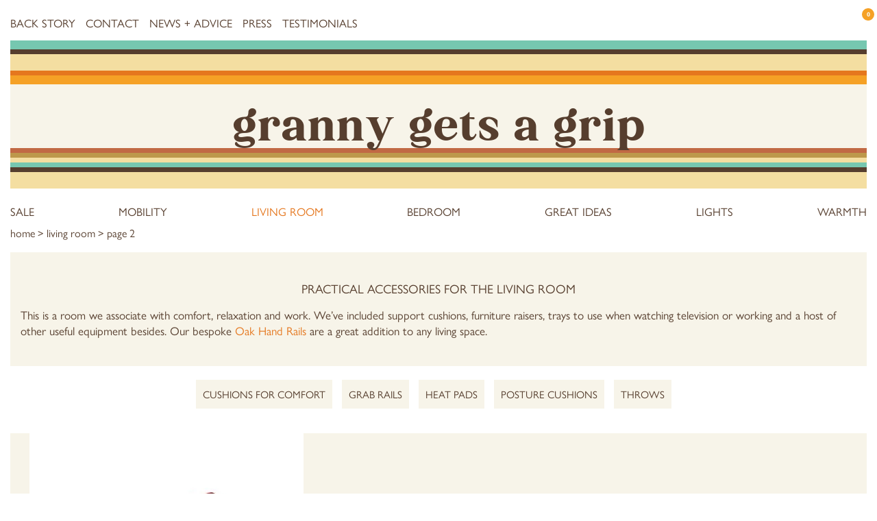

--- FILE ---
content_type: text/html; charset=UTF-8
request_url: https://grannygetsagrip.com/category/living-room/page/2/
body_size: 19821
content:
<!doctype html><html lang="en-GB"><head><script data-no-optimize="1">var litespeed_docref=sessionStorage.getItem("litespeed_docref");litespeed_docref&&(Object.defineProperty(document,"referrer",{get:function(){return litespeed_docref}}),sessionStorage.removeItem("litespeed_docref"));</script> <meta charset="UTF-8"><meta name="viewport" content="width=device-width, initial-scale=1"><meta name="facebook-domain-verification" content="dldscdgfy6y7oa4s5xlp2kzja0g234" /><link rel="profile" href="https://gmpg.org/xfn/11"><meta name="google-site-verification" content="ap1nOfvqDsbxFH5UqVr26bkUHS7RmL1-T3BdaGmwenY" /><link data-asynced="1" as="style" onload="this.onload=null;this.rel='stylesheet'"  rel="preload" href="https://use.typekit.net/zhg2rgx.css"><meta name='robots' content='index, follow, max-image-preview:large, max-snippet:-1, max-video-preview:-1' /><title>Living Room - Page 2 of 2 - improve your living space</title><meta name="description" content="The living room we associate with both relaxation and work. A selection of products to make life easier and more comfortable in the living room." /><link rel="canonical" href="https://grannygetsagrip.com/category/living-room/page/2/" /><link rel="prev" href="https://grannygetsagrip.com/category/living-room/" /><meta property="og:locale" content="en_GB" /><meta property="og:type" content="article" /><meta property="og:title" content="Living Room Archives" /><meta property="og:description" content="The living room we associate with both relaxation and work. A selection of products to make life easier and more comfortable in the living room." /><meta property="og:url" content="https://grannygetsagrip.com/category/living-room/" /><meta property="og:site_name" content="Granny Gets a Grip" /><meta property="og:image" content="https://grannygetsagrip.com/wp-content/uploads/2021/04/4thUntitled-1-Recovered.jpg" /><meta property="og:image:width" content="1890" /><meta property="og:image:height" content="1400" /><meta property="og:image:type" content="image/jpeg" /><meta name="twitter:card" content="summary_large_image" /><meta name="twitter:site" content="@GrannyGetsAGrip" /> <script type="application/ld+json" class="yoast-schema-graph">{"@context":"https://schema.org","@graph":[{"@type":"CollectionPage","@id":"https://grannygetsagrip.com/category/living-room/","url":"https://grannygetsagrip.com/category/living-room/page/2/","name":"Living Room - Page 2 of 2 - improve your living space","isPartOf":{"@id":"https://grannygetsagrip.com/#website"},"primaryImageOfPage":{"@id":"https://grannygetsagrip.com/category/living-room/page/2/#primaryimage"},"image":{"@id":"https://grannygetsagrip.com/category/living-room/page/2/#primaryimage"},"thumbnailUrl":"https://grannygetsagrip.com/wp-content/uploads/2021/01/linum-classic_blossom-xl_1.jpeg","description":"The living room we associate with both relaxation and work. A selection of products to make life easier and more comfortable in the living room.","breadcrumb":{"@id":"https://grannygetsagrip.com/category/living-room/page/2/#breadcrumb"},"inLanguage":"en-GB"},{"@type":"ImageObject","inLanguage":"en-GB","@id":"https://grannygetsagrip.com/category/living-room/page/2/#primaryimage","url":"https://grannygetsagrip.com/wp-content/uploads/2021/01/linum-classic_blossom-xl_1.jpeg","contentUrl":"https://grannygetsagrip.com/wp-content/uploads/2021/01/linum-classic_blossom-xl_1.jpeg","width":1000,"height":1000,"caption":"Linum hot pad"},{"@type":"BreadcrumbList","@id":"https://grannygetsagrip.com/category/living-room/page/2/#breadcrumb","itemListElement":[{"@type":"ListItem","position":1,"name":"Home","item":"https://grannygetsagrip.com/"},{"@type":"ListItem","position":2,"name":"Living Room"}]},{"@type":"WebSite","@id":"https://grannygetsagrip.com/#website","url":"https://grannygetsagrip.com/","name":"Granny Gets a Grip","description":"Revolutionising independent living","publisher":{"@id":"https://grannygetsagrip.com/#organization"},"potentialAction":[{"@type":"SearchAction","target":{"@type":"EntryPoint","urlTemplate":"https://grannygetsagrip.com/?s={search_term_string}"},"query-input":"required name=search_term_string"}],"inLanguage":"en-GB"},{"@type":"Organization","@id":"https://grannygetsagrip.com/#organization","name":"Granny Gets a Grip","url":"https://grannygetsagrip.com/","logo":{"@type":"ImageObject","inLanguage":"en-GB","@id":"https://grannygetsagrip.com/#/schema/logo/image/","url":"https://grannygetsagrip.com/wp-content/uploads/2022/01/GGAG-twitter-header-1500-x-500.jpg","contentUrl":"https://grannygetsagrip.com/wp-content/uploads/2022/01/GGAG-twitter-header-1500-x-500.jpg","width":1500,"height":500,"caption":"Granny Gets a Grip"},"image":{"@id":"https://grannygetsagrip.com/#/schema/logo/image/"},"sameAs":["https://www.facebook.com/grannygetsagrip/","https://x.com/GrannyGetsAGrip","https://www.instagram.com/grannygetsagrip/"]}]}</script> <link rel="alternate" type="application/rss+xml" title="Granny Gets a Grip &raquo; Feed" href="https://grannygetsagrip.com/feed/" /><link rel="alternate" type="application/rss+xml" title="Granny Gets a Grip &raquo; Comments Feed" href="https://grannygetsagrip.com/comments/feed/" /><link rel="alternate" type="application/rss+xml" title="Granny Gets a Grip &raquo; Living Room Category Feed" href="https://grannygetsagrip.com/category/living-room/feed/" /><style id="litespeed-ccss">ul{box-sizing:border-box}:root{--wp--preset--font-size--normal:16px;--wp--preset--font-size--huge:42px}.screen-reader-text{clip:rect(1px,1px,1px,1px);word-wrap:normal!important;border:0;-webkit-clip-path:inset(50%);clip-path:inset(50%);height:1px;margin:-1px;overflow:hidden;padding:0;position:absolute;width:1px}.screen-reader-text{clip:rect(1px,1px,1px,1px);word-wrap:normal!important;border:0;-webkit-clip-path:inset(50%);clip-path:inset(50%);height:1px;margin:-1px;overflow:hidden;overflow-wrap:normal!important;padding:0;position:absolute!important;width:1px}body{--wp--preset--color--black:#000;--wp--preset--color--cyan-bluish-gray:#abb8c3;--wp--preset--color--white:#fff;--wp--preset--color--pale-pink:#f78da7;--wp--preset--color--vivid-red:#cf2e2e;--wp--preset--color--luminous-vivid-orange:#ff6900;--wp--preset--color--luminous-vivid-amber:#fcb900;--wp--preset--color--light-green-cyan:#7bdcb5;--wp--preset--color--vivid-green-cyan:#00d084;--wp--preset--color--pale-cyan-blue:#8ed1fc;--wp--preset--color--vivid-cyan-blue:#0693e3;--wp--preset--color--vivid-purple:#9b51e0;--wp--preset--gradient--vivid-cyan-blue-to-vivid-purple:linear-gradient(135deg,rgba(6,147,227,1) 0%,#9b51e0 100%);--wp--preset--gradient--light-green-cyan-to-vivid-green-cyan:linear-gradient(135deg,#7adcb4 0%,#00d082 100%);--wp--preset--gradient--luminous-vivid-amber-to-luminous-vivid-orange:linear-gradient(135deg,rgba(252,185,0,1) 0%,rgba(255,105,0,1) 100%);--wp--preset--gradient--luminous-vivid-orange-to-vivid-red:linear-gradient(135deg,rgba(255,105,0,1) 0%,#cf2e2e 100%);--wp--preset--gradient--very-light-gray-to-cyan-bluish-gray:linear-gradient(135deg,#eee 0%,#a9b8c3 100%);--wp--preset--gradient--cool-to-warm-spectrum:linear-gradient(135deg,#4aeadc 0%,#9778d1 20%,#cf2aba 40%,#ee2c82 60%,#fb6962 80%,#fef84c 100%);--wp--preset--gradient--blush-light-purple:linear-gradient(135deg,#ffceec 0%,#9896f0 100%);--wp--preset--gradient--blush-bordeaux:linear-gradient(135deg,#fecda5 0%,#fe2d2d 50%,#6b003e 100%);--wp--preset--gradient--luminous-dusk:linear-gradient(135deg,#ffcb70 0%,#c751c0 50%,#4158d0 100%);--wp--preset--gradient--pale-ocean:linear-gradient(135deg,#fff5cb 0%,#b6e3d4 50%,#33a7b5 100%);--wp--preset--gradient--electric-grass:linear-gradient(135deg,#caf880 0%,#71ce7e 100%);--wp--preset--gradient--midnight:linear-gradient(135deg,#020381 0%,#2874fc 100%);--wp--preset--duotone--dark-grayscale:url('#wp-duotone-dark-grayscale');--wp--preset--duotone--grayscale:url('#wp-duotone-grayscale');--wp--preset--duotone--purple-yellow:url('#wp-duotone-purple-yellow');--wp--preset--duotone--blue-red:url('#wp-duotone-blue-red');--wp--preset--duotone--midnight:url('#wp-duotone-midnight');--wp--preset--duotone--magenta-yellow:url('#wp-duotone-magenta-yellow');--wp--preset--duotone--purple-green:url('#wp-duotone-purple-green');--wp--preset--duotone--blue-orange:url('#wp-duotone-blue-orange');--wp--preset--font-size--small:13px;--wp--preset--font-size--medium:20px;--wp--preset--font-size--large:36px;--wp--preset--font-size--x-large:42px;--wp--preset--spacing--20:.44rem;--wp--preset--spacing--30:.67rem;--wp--preset--spacing--40:1rem;--wp--preset--spacing--50:1.5rem;--wp--preset--spacing--60:2.25rem;--wp--preset--spacing--70:3.38rem;--wp--preset--spacing--80:5.06rem;--wp--preset--shadow--natural:6px 6px 9px rgba(0,0,0,.2);--wp--preset--shadow--deep:12px 12px 50px rgba(0,0,0,.4);--wp--preset--shadow--sharp:6px 6px 0px rgba(0,0,0,.2);--wp--preset--shadow--outlined:6px 6px 0px -3px rgba(255,255,255,1),6px 6px rgba(0,0,0,1);--wp--preset--shadow--crisp:6px 6px 0px rgba(0,0,0,1)}html{line-height:1.15;-webkit-text-size-adjust:100%}body{margin:0}h1{font-size:2em;margin:.67em 0}a{background-color:transparent}img{border-style:none}button,input{font-family:inherit;font-size:100%;line-height:1.15;margin:0}button,input{overflow:visible}button{text-transform:none}button,[type=submit]{-webkit-appearance:button}button::-moz-focus-inner,[type=submit]::-moz-focus-inner{border-style:none;padding:0}button:-moz-focusring,[type=submit]:-moz-focusring{outline:1px dotted ButtonText}[type=search]{-webkit-appearance:textfield;outline-offset:-2px}[type=search]::-webkit-search-decoration{-webkit-appearance:none}::-webkit-file-upload-button{-webkit-appearance:button;font:inherit}html{-webkit-box-sizing:border-box;box-sizing:border-box;font-size:100%}*,*:before,*:after{-webkit-box-sizing:inherit;box-sizing:inherit}body{margin:0;padding:0;background:#fff;font-weight:400;line-height:1.5;-webkit-font-smoothing:antialiased;-moz-osx-font-smoothing:grayscale}img{display:inline-block;vertical-align:middle;max-width:100%;height:auto;-ms-interpolation-mode:bicubic}button{padding:0;-webkit-appearance:none;-moz-appearance:none;appearance:none;border:0;border-radius:3px;background:0 0;line-height:1}button,input{font-family:inherit}div,ul,li,h1,form,p{margin:0;padding:0}p{margin-bottom:1rem;font-size:inherit;line-height:1.4;text-rendering:optimizeLegibility}h1{font-style:normal;font-weight:400;color:inherit;text-rendering:optimizeLegibility}h1{font-size:1.5rem;line-height:1.4;margin-top:0;margin-bottom:.5rem}@media print,screen and (min-width:40em){h1{font-size:3rem}}a{line-height:inherit;color:var(--ggag-dark-brown);text-decoration:none}a img{border:0}ul{margin-bottom:1rem;list-style-position:outside;line-height:1.6}li{font-size:inherit}ul{margin-left:1.25rem;list-style-type:disc}ul ul{margin-left:1.25rem;margin-bottom:0}[type=text],[type=email],[type=search]{display:block;-webkit-box-sizing:border-box;box-sizing:border-box;width:100%;height:2.4375rem;padding:.5rem;border:1px solid #cacaca;border-radius:3px;background-color:#fefefe;-webkit-box-shadow:inset 0 1px 2px rgba(10,10,10,.1);box-shadow:inset 0 1px 2px rgba(10,10,10,.1);font-family:inherit;font-size:1rem;font-weight:400;line-height:1.5;color:#0a0a0a;-webkit-appearance:none;-moz-appearance:none;appearance:none}[type=submit]{-webkit-appearance:none;-moz-appearance:none;appearance:none;border-radius:3px}input[type=search]{-webkit-box-sizing:border-box;box-sizing:border-box}::-webkit-input-placeholder{color:#cacaca}::-moz-placeholder{color:#cacaca}:-ms-input-placeholder{color:#cacaca}::-ms-input-placeholder{color:#cacaca}::placeholder{color:#cacaca}label{display:block;margin:0;font-weight:400}@media screen and (max-width:0em),screen and (min-width:40em){.show-for-small-only{display:none!important}}.grid-container{padding-right:.9375rem;padding-left:.9375rem;max-width:80rem;margin-left:auto;margin-right:auto}:root{--ggag-dark-brown:#563e2e;--ggag-orange:#f5a126;--ggag-orange-dark:#e5771e;--ggag-cream:#f7f4e9;--ggag-box-shadow:11px 11px 0px 0px rgb(115 113 63/16%);--ggag-blue:#76c7b0}body{font-family:"gill-sans-nova",Gill Sans,Gill Sans MT,Calibri,sans-serif;color:var(--ggag-dark-brown);max-width:86rem;margin:0 auto;padding-left:15px;padding-right:15px}.cream-background{background-color:var(--ggag-cream)}.stripe.small{height:7px}.stripe.medium{height:13px}.stripe.large{height:24px}.blue{background-color:var(--ggag-blue)}.brown{background-color:var(--ggag-dark-brown)}.cream{background-color:#f4dea1}.orange-dark{background-color:var(--ggag-orange-dark)}.orange{background-color:var(--ggag-orange)}.orange-darkest{background-color:#c16944}.brown-light{background-color:#bd984b}.stripe{width:100%}button,.button{background:var(--ggag-orange-dark);color:var(--ggag-cream);text-transform:uppercase;padding:15px}#page{width:100%}.site-title{text-align:center;text-transform:lowercase;line-height:1;margin-bottom:0;font-size:3rem;padding-top:13px;padding-bottom:0;font-family:'cheesecake';display:block}.sub-title{display:block;text-align:center;text-transform:uppercase;padding-bottom:24px;margin-top:8px;font-size:119%}.above-header-nav{display:flex;justify-content:space-between;padding-top:20px}.header-icons{position:relative;display:flex}.header-icons img{height:25px;width:auto;display:block}.header-icons>a{display:block;padding-bottom:15px}.header-icons>button{display:block;background:0 0;box-shadow:none;padding:0;padding-bottom:15px}.mini-cart-icon{position:relative;padding-left:15px}.mini-cart-icon span{position:absolute;top:-8px;right:-11px;width:18px;height:18px;font-size:9px;font-weight:600;text-align:center;line-height:18px;background:var(--ggag-orange);color:var(--ggag-cream);border-radius:50%;display:block}#site-header-cart{position:absolute;right:0;width:340px;top:10px;background:var(--ggag-cream);box-shadow:0 29px 31px -3px rgb(0 0 0/12%);padding:15px;margin:0;margin-top:30px;list-style:none;visibility:hidden;opacity:0}#site-header-cart>li:first-child{display:none}.menu{list-style:none;margin:0;padding:0;display:flex}.menu .menu-item{text-transform:uppercase;margin-right:10px}.menu .menu-item:last-of-type{margin-right:0!important}#category-menu{margin:20px 0;justify-content:space-between}.current-menu-item,.current-menu-item>a{color:var(--ggag-orange-dark)}.woocommerce-breadcrumb{margin-top:-13px;margin-bottom:16px;text-transform:lowercase}.menu-item-has-children{position:relative}.sub-menu{display:none;opacity:0;position:absolute;background:#fff;list-style:none;left:0;margin:0;box-shadow:7px 8px 0px 0px rgb(115 113 63/16%);background:var(--ggag-cream);width:215px;z-index:11}.sub-menu li{font-size:16px!important;width:100%;margin-right:0!important}.sub-menu li a{padding:8px 10px;width:100%;display:block}#mobile-menu,#close-mobile-menu{display:block;background:0 0;box-shadow:none;padding:0;width:35px;height:35px}#mobile-menu svg,#close-mobile-menu svg{width:35px;height:35px;fill:var(--ggag-dark-brown)}@media screen and (min-width:40em){#mobile-menu,#close-mobile-menu{display:none}}@media screen and (max-width:39.9375em){#close-mobile-menu{position:fixed;right:16px;top:12px;z-index:11}.above-header-nav{padding-top:5px;align-items:center}#site-navigation{position:fixed;width:100vw;height:100vh;z-index:10;top:0;left:0;background:#f1efe7;transform:translateX(-100vw);padding-top:62px}#primary-menu{display:block}#primary-menu li{margin:0;background:var(--ggag-cream);border-top:1px solid var(--ggag-dark-brown)}#primary-menu li:last-of-type{border-bottom:1px solid var(--ggag-dark-brown)}#primary-menu li a{font-size:20px;margin:0;padding:15px;display:block;width:100%;height:100%}.mobile-menu-footer .sub-footer-socials{text-align:center}}@media screen and (min-width:40em){.sub-menu{display:block}}@media screen and (min-width:40em){.site-title{font-size:4.4rem}.menu .menu-item{font-size:16px;margin-right:10px}}@media screen and (min-width:64em){.site-title{font-size:5rem}.menu .menu-item{margin-right:15px}}@media screen and (min-width:74em){.site-title{font-size:5rem}.menu .menu-item{font-size:16.5px;margin-right:15px}}@media screen and (min-width:1605px){.menu .menu-item{font-size:18px;margin-right:30px}}@media screen and (max-width:795px){.menu-category-menu-container{overflow-x:scroll}.menu-category-menu-container .menu{margin-left:-15px;padding-left:15px;margin-right:-15px;padding-right:15px}.menu-category-menu-container a{white-space:nowrap}.menu-category-menu-container .menu-item:last-of-type{padding-right:15px}body{padding-left:0;padding-right:0}.site-branding,.above-header-nav,.woocommerce-breadcrumb,.sub-footer-socials{padding-left:15px;padding-right:15px}.site-title{font-size:40px;padding-bottom:0}.sub-title{padding-bottom:16px;font-size:14px}:root{--ggag-box-shadow:8px 7px 0px 0px rgb(115 113 63/16%)}.menu .menu-item{margin-right:16px;font-size:15px}.header-icons{padding-top:10px;padding-right:8px;top:3px}.header-icons .toggle-search,.header-icons .mini-cart-icon{flex-shrink:0}.header-icons img{height:23px;width:auto;display:block}.header-icons{width:20%}}.sub-footer-socials{display:block;height:26px}.sub-footer-socials svg{fill:var(--ggag-dark-brown);height:26px;width:auto}.sub-footer-socials a{height:26px;display:inline-block}.sub-footer-socials a:first-of-type{margin-right:8px}#mc_embed_signup_scroll,#mc_embed_signup{display:flex;align-items:center}.mc-field-group{margin-bottom:10px}#mc_embed_signup .button{padding:11px;font-size:14.5px}#mc_embed_signup input[type=email]{box-shadow:none;border:1px solid var(--ggag-dark-brown);border-radius:0;font-size:14.5px;padding:9px;height:38px;line-height:38px;text-align:center}@media screen and (min-width:40em){#mc_embed_signup{margin-left:auto;margin-right:30px}.mc-field-group{margin-bottom:0;margin-right:5px}#mc_embed_signup p{max-width:206px;line-height:1.2;margin-top:-5px;margin-right:12px}#mc_embed_signup p{margin:0;margin-right:10px}#mc_embed_signup input[type=email]{min-width:200px}}@media screen and (min-width:64em){#mc_embed_signup{margin-right:50px}}@media screen and (max-width:39.9375em){#mc_embed_signup_scroll,#mc_embed_signup{display:block}#mc_embed_signup{margin-top:15px;margin-bottom:30px;padding-left:15px;padding-right:15px}}.woocommerce-products-header{margin-bottom:15px}.woocommerce-products-header p{font-size:17px}h1.term-description{text-align:center;text-transform:uppercase;font-size:18px;margin-bottom:15px;display:block}.product-tags{display:flex;flex-wrap:wrap;flex-direction:row;justify-content:center;margin:15px auto 0}.filter-links{text-transform:uppercase;font-size:15px;margin-right:14px;background:var(--ggag-cream);padding:10px;margin-bottom:15px}.woocommerce-products-header{padding:15px}@media screen and (min-width:40em){.woocommerce-products-header{padding:20px;margin-bottom:20px}.woocommerce-products-header{margin-bottom:20px}.product-tags{margin:20px auto 0}.filter-links{margin-bottom:20px}}@media screen and (min-width:80em){.woocommerce-products-header{padding:40px}.woocommerce-products-header{margin-bottom:20px}}@media screen and (max-width:39.9375em){.product-tags{flex-wrap:nowrap;overflow-x:scroll;justify-content:flex-start;padding-left:15px}.filters-wrapper{position:relative}.filter-links{white-space:nowrap}.filter-links:last-of-type{margin-right:15px}.fade-indicator{position:absolute;right:0;height:100%;width:15px;background:#fff;background:-moz-linear-gradient(90deg,rgba(255,255,255,0) 0%,rgba(255,255,255,1) 100%);background:-webkit-linear-gradient(90deg,rgba(255,255,255,0) 0%,rgba(255,255,255,1) 100%);background:linear-gradient(90deg,rgba(255,255,255,0) 0%,rgba(255,255,255,1) 100%);filter:progid:DXImageTransform.Microsoft.gradient(startColorstr="#ffffff",endColorstr="#ffffff",GradientType=1)}}button,input[type=submit]{background:var(--ggag-orange-dark);color:var(--ggag-cream);box-shadow:7px 8px 0px 0px rgb(115 113 63/16%);border-radius:0!important;text-transform:uppercase;padding:15px;display:inline-block;outline:0}@media screen and (max-width:39.9375em){.widget_product_search input[type=search]{font-size:18px;padding:10px}}p a{color:var(--ggag-orange-dark)}input[type=submit]{border:none;width:100%}.search-container{position:fixed;height:100%;width:100%;top:0;left:0;background:rgba(255,255,255,.85);z-index:10;display:flex;align-items:center;justify-content:center;opacity:0;padding:15px}.search-container .toggle-search{position:absolute;top:15px;right:15px}.widget_product_search{padding:0;margin:0;list-style:none;width:100%;max-width:800px}.widget_product_search form{display:flex;position:relative}.widget_product_search form label{display:none}.widget_product_search input[type=search]{border:none;box-shadow:none;border-bottom:2px solid var(--ggag-dark-brown);border-radius:0;font-size:3vw;padding:2.2vw;color:var(--ggag-dark-brown);padding-left:0;background:0 0}.widget_product_search button[type=submit]{display:none}::-webkit-input-placeholder{color:var(--ggag-dark-brown);opacity:.8}::-moz-placeholder{color:var(--ggag-dark-brown);opacity:.8}:-ms-input-placeholder{color:var(--ggag-dark-brown);opacity:.8}:-moz-placeholder{color:var(--ggag-dark-brown);opacity:.8}.search-container ::-webkit-input-placeholder{color:var(--ggag-dark-brown);opacity:1}.search-container ::-moz-placeholder{color:var(--ggag-dark-brown);opacity:1}.search-container :-ms-input-placeholder{color:var(--ggag-dark-brown);opacity:1}.search-container :-moz-placeholder{color:var(--ggag-dark-brown);opacity:1}.product-cat-details p:last-of-type{margin-bottom:0}.site-title a{color:#563e2e}</style><link rel="preload" data-asynced="1" data-optimized="2" as="style" onload="this.onload=null;this.rel='stylesheet'" href="https://grannygetsagrip.com/wp-content/litespeed/ucss/823f9c73a391ed0da8a9d76399872a53.css?ver=605c8" /><script data-optimized="1" type="litespeed/javascript" data-src="https://grannygetsagrip.com/wp-content/plugins/litespeed-cache/assets/js/css_async.min.js"></script> <style id='classic-theme-styles-inline-css'>/*! This file is auto-generated */
.wp-block-button__link{color:#fff;background-color:#32373c;border-radius:9999px;box-shadow:none;text-decoration:none;padding:calc(.667em + 2px) calc(1.333em + 2px);font-size:1.125em}.wp-block-file__button{background:#32373c;color:#fff;text-decoration:none}</style><style id='global-styles-inline-css'>body{--wp--preset--color--black: #000000;--wp--preset--color--cyan-bluish-gray: #abb8c3;--wp--preset--color--white: #ffffff;--wp--preset--color--pale-pink: #f78da7;--wp--preset--color--vivid-red: #cf2e2e;--wp--preset--color--luminous-vivid-orange: #ff6900;--wp--preset--color--luminous-vivid-amber: #fcb900;--wp--preset--color--light-green-cyan: #7bdcb5;--wp--preset--color--vivid-green-cyan: #00d084;--wp--preset--color--pale-cyan-blue: #8ed1fc;--wp--preset--color--vivid-cyan-blue: #0693e3;--wp--preset--color--vivid-purple: #9b51e0;--wp--preset--gradient--vivid-cyan-blue-to-vivid-purple: linear-gradient(135deg,rgba(6,147,227,1) 0%,rgb(155,81,224) 100%);--wp--preset--gradient--light-green-cyan-to-vivid-green-cyan: linear-gradient(135deg,rgb(122,220,180) 0%,rgb(0,208,130) 100%);--wp--preset--gradient--luminous-vivid-amber-to-luminous-vivid-orange: linear-gradient(135deg,rgba(252,185,0,1) 0%,rgba(255,105,0,1) 100%);--wp--preset--gradient--luminous-vivid-orange-to-vivid-red: linear-gradient(135deg,rgba(255,105,0,1) 0%,rgb(207,46,46) 100%);--wp--preset--gradient--very-light-gray-to-cyan-bluish-gray: linear-gradient(135deg,rgb(238,238,238) 0%,rgb(169,184,195) 100%);--wp--preset--gradient--cool-to-warm-spectrum: linear-gradient(135deg,rgb(74,234,220) 0%,rgb(151,120,209) 20%,rgb(207,42,186) 40%,rgb(238,44,130) 60%,rgb(251,105,98) 80%,rgb(254,248,76) 100%);--wp--preset--gradient--blush-light-purple: linear-gradient(135deg,rgb(255,206,236) 0%,rgb(152,150,240) 100%);--wp--preset--gradient--blush-bordeaux: linear-gradient(135deg,rgb(254,205,165) 0%,rgb(254,45,45) 50%,rgb(107,0,62) 100%);--wp--preset--gradient--luminous-dusk: linear-gradient(135deg,rgb(255,203,112) 0%,rgb(199,81,192) 50%,rgb(65,88,208) 100%);--wp--preset--gradient--pale-ocean: linear-gradient(135deg,rgb(255,245,203) 0%,rgb(182,227,212) 50%,rgb(51,167,181) 100%);--wp--preset--gradient--electric-grass: linear-gradient(135deg,rgb(202,248,128) 0%,rgb(113,206,126) 100%);--wp--preset--gradient--midnight: linear-gradient(135deg,rgb(2,3,129) 0%,rgb(40,116,252) 100%);--wp--preset--font-size--small: 13px;--wp--preset--font-size--medium: 20px;--wp--preset--font-size--large: 36px;--wp--preset--font-size--x-large: 42px;--wp--preset--spacing--20: 0.44rem;--wp--preset--spacing--30: 0.67rem;--wp--preset--spacing--40: 1rem;--wp--preset--spacing--50: 1.5rem;--wp--preset--spacing--60: 2.25rem;--wp--preset--spacing--70: 3.38rem;--wp--preset--spacing--80: 5.06rem;--wp--preset--shadow--natural: 6px 6px 9px rgba(0, 0, 0, 0.2);--wp--preset--shadow--deep: 12px 12px 50px rgba(0, 0, 0, 0.4);--wp--preset--shadow--sharp: 6px 6px 0px rgba(0, 0, 0, 0.2);--wp--preset--shadow--outlined: 6px 6px 0px -3px rgba(255, 255, 255, 1), 6px 6px rgba(0, 0, 0, 1);--wp--preset--shadow--crisp: 6px 6px 0px rgba(0, 0, 0, 1);}:where(.is-layout-flex){gap: 0.5em;}:where(.is-layout-grid){gap: 0.5em;}body .is-layout-flex{display: flex;}body .is-layout-flex{flex-wrap: wrap;align-items: center;}body .is-layout-flex > *{margin: 0;}body .is-layout-grid{display: grid;}body .is-layout-grid > *{margin: 0;}:where(.wp-block-columns.is-layout-flex){gap: 2em;}:where(.wp-block-columns.is-layout-grid){gap: 2em;}:where(.wp-block-post-template.is-layout-flex){gap: 1.25em;}:where(.wp-block-post-template.is-layout-grid){gap: 1.25em;}.has-black-color{color: var(--wp--preset--color--black) !important;}.has-cyan-bluish-gray-color{color: var(--wp--preset--color--cyan-bluish-gray) !important;}.has-white-color{color: var(--wp--preset--color--white) !important;}.has-pale-pink-color{color: var(--wp--preset--color--pale-pink) !important;}.has-vivid-red-color{color: var(--wp--preset--color--vivid-red) !important;}.has-luminous-vivid-orange-color{color: var(--wp--preset--color--luminous-vivid-orange) !important;}.has-luminous-vivid-amber-color{color: var(--wp--preset--color--luminous-vivid-amber) !important;}.has-light-green-cyan-color{color: var(--wp--preset--color--light-green-cyan) !important;}.has-vivid-green-cyan-color{color: var(--wp--preset--color--vivid-green-cyan) !important;}.has-pale-cyan-blue-color{color: var(--wp--preset--color--pale-cyan-blue) !important;}.has-vivid-cyan-blue-color{color: var(--wp--preset--color--vivid-cyan-blue) !important;}.has-vivid-purple-color{color: var(--wp--preset--color--vivid-purple) !important;}.has-black-background-color{background-color: var(--wp--preset--color--black) !important;}.has-cyan-bluish-gray-background-color{background-color: var(--wp--preset--color--cyan-bluish-gray) !important;}.has-white-background-color{background-color: var(--wp--preset--color--white) !important;}.has-pale-pink-background-color{background-color: var(--wp--preset--color--pale-pink) !important;}.has-vivid-red-background-color{background-color: var(--wp--preset--color--vivid-red) !important;}.has-luminous-vivid-orange-background-color{background-color: var(--wp--preset--color--luminous-vivid-orange) !important;}.has-luminous-vivid-amber-background-color{background-color: var(--wp--preset--color--luminous-vivid-amber) !important;}.has-light-green-cyan-background-color{background-color: var(--wp--preset--color--light-green-cyan) !important;}.has-vivid-green-cyan-background-color{background-color: var(--wp--preset--color--vivid-green-cyan) !important;}.has-pale-cyan-blue-background-color{background-color: var(--wp--preset--color--pale-cyan-blue) !important;}.has-vivid-cyan-blue-background-color{background-color: var(--wp--preset--color--vivid-cyan-blue) !important;}.has-vivid-purple-background-color{background-color: var(--wp--preset--color--vivid-purple) !important;}.has-black-border-color{border-color: var(--wp--preset--color--black) !important;}.has-cyan-bluish-gray-border-color{border-color: var(--wp--preset--color--cyan-bluish-gray) !important;}.has-white-border-color{border-color: var(--wp--preset--color--white) !important;}.has-pale-pink-border-color{border-color: var(--wp--preset--color--pale-pink) !important;}.has-vivid-red-border-color{border-color: var(--wp--preset--color--vivid-red) !important;}.has-luminous-vivid-orange-border-color{border-color: var(--wp--preset--color--luminous-vivid-orange) !important;}.has-luminous-vivid-amber-border-color{border-color: var(--wp--preset--color--luminous-vivid-amber) !important;}.has-light-green-cyan-border-color{border-color: var(--wp--preset--color--light-green-cyan) !important;}.has-vivid-green-cyan-border-color{border-color: var(--wp--preset--color--vivid-green-cyan) !important;}.has-pale-cyan-blue-border-color{border-color: var(--wp--preset--color--pale-cyan-blue) !important;}.has-vivid-cyan-blue-border-color{border-color: var(--wp--preset--color--vivid-cyan-blue) !important;}.has-vivid-purple-border-color{border-color: var(--wp--preset--color--vivid-purple) !important;}.has-vivid-cyan-blue-to-vivid-purple-gradient-background{background: var(--wp--preset--gradient--vivid-cyan-blue-to-vivid-purple) !important;}.has-light-green-cyan-to-vivid-green-cyan-gradient-background{background: var(--wp--preset--gradient--light-green-cyan-to-vivid-green-cyan) !important;}.has-luminous-vivid-amber-to-luminous-vivid-orange-gradient-background{background: var(--wp--preset--gradient--luminous-vivid-amber-to-luminous-vivid-orange) !important;}.has-luminous-vivid-orange-to-vivid-red-gradient-background{background: var(--wp--preset--gradient--luminous-vivid-orange-to-vivid-red) !important;}.has-very-light-gray-to-cyan-bluish-gray-gradient-background{background: var(--wp--preset--gradient--very-light-gray-to-cyan-bluish-gray) !important;}.has-cool-to-warm-spectrum-gradient-background{background: var(--wp--preset--gradient--cool-to-warm-spectrum) !important;}.has-blush-light-purple-gradient-background{background: var(--wp--preset--gradient--blush-light-purple) !important;}.has-blush-bordeaux-gradient-background{background: var(--wp--preset--gradient--blush-bordeaux) !important;}.has-luminous-dusk-gradient-background{background: var(--wp--preset--gradient--luminous-dusk) !important;}.has-pale-ocean-gradient-background{background: var(--wp--preset--gradient--pale-ocean) !important;}.has-electric-grass-gradient-background{background: var(--wp--preset--gradient--electric-grass) !important;}.has-midnight-gradient-background{background: var(--wp--preset--gradient--midnight) !important;}.has-small-font-size{font-size: var(--wp--preset--font-size--small) !important;}.has-medium-font-size{font-size: var(--wp--preset--font-size--medium) !important;}.has-large-font-size{font-size: var(--wp--preset--font-size--large) !important;}.has-x-large-font-size{font-size: var(--wp--preset--font-size--x-large) !important;}
.wp-block-navigation a:where(:not(.wp-element-button)){color: inherit;}
:where(.wp-block-post-template.is-layout-flex){gap: 1.25em;}:where(.wp-block-post-template.is-layout-grid){gap: 1.25em;}
:where(.wp-block-columns.is-layout-flex){gap: 2em;}:where(.wp-block-columns.is-layout-grid){gap: 2em;}
.wp-block-pullquote{font-size: 1.5em;line-height: 1.6;}</style><style id='woocommerce-inline-inline-css'>.woocommerce form .form-row .required { visibility: visible; }</style> <script type="litespeed/javascript" data-src="https://grannygetsagrip.com/wp-includes/js/jquery/jquery.min.js" id="jquery-core-js"></script> <script type="litespeed/javascript" data-src="https://grannygetsagrip.com/wp-includes/js/jquery/jquery-migrate.min.js" id="jquery-migrate-js"></script> <script src="https://grannygetsagrip.com/wp-content/plugins/woocommerce/assets/js/jquery-blockui/jquery.blockUI.min.js" id="jquery-blockui-js" defer data-wp-strategy="defer"></script> <script id="wc-add-to-cart-js-extra" type="litespeed/javascript">var wc_add_to_cart_params={"ajax_url":"\/wp-admin\/admin-ajax.php","wc_ajax_url":"\/?wc-ajax=%%endpoint%%","i18n_view_cart":"View basket","cart_url":"https:\/\/grannygetsagrip.com\/basket\/","is_cart":"","cart_redirect_after_add":"no"}</script> <script id="woocommerce-js-extra" type="litespeed/javascript">var woocommerce_params={"ajax_url":"\/wp-admin\/admin-ajax.php","wc_ajax_url":"\/?wc-ajax=%%endpoint%%"}</script> <script type="litespeed/javascript" data-src="https://grannygetsagrip.com/wp-includes/js/dist/vendor/wp-polyfill.min.js" id="wp-polyfill-js"></script> <script id="wpm-js-extra" type="litespeed/javascript">var wpm={"ajax_url":"https:\/\/grannygetsagrip.com\/wp-admin\/admin-ajax.php","root":"https:\/\/grannygetsagrip.com\/wp-json\/","nonce_wp_rest":"6af07a3cf6","nonce_ajax":"c830c68a2e"}</script> <script type="litespeed/javascript" data-src="https://grannygetsagrip.com/wp-content/plugins/woocommerce-google-adwords-conversion-tracking-tag/js/public/wpm-public.p1.min.js" id="wpm-js"></script> <link rel="https://api.w.org/" href="https://grannygetsagrip.com/wp-json/" /><link rel="alternate" type="application/json" href="https://grannygetsagrip.com/wp-json/wp/v2/product_cat/18" /><link rel="EditURI" type="application/rsd+xml" title="RSD" href="https://grannygetsagrip.com/xmlrpc.php?rsd" /><meta name="generator" content="WordPress 6.5.7" /><meta name="generator" content="WooCommerce 8.8.6" />
<noscript><style>.woocommerce-product-gallery{ opacity: 1 !important; }</style></noscript>
 <script type="litespeed/javascript">window.wpmDataLayer=window.wpmDataLayer||{}
window.wpmDataLayer=Object.assign(window.wpmDataLayer,{"cart":{},"cart_item_keys":{},"version":{"number":"1.42.5","pro":!1,"eligible_for_updates":!1,"distro":"fms","beta":!1,"show":!0},"pixels":{"google":{"linker":{"settings":null},"user_id":!1,"ads":{"conversion_ids":{"AW-4861361588":""},"dynamic_remarketing":{"status":!0,"id_type":"post_id","send_events_with_parent_ids":!0},"google_business_vertical":"retail","phone_conversion_number":"","phone_conversion_label":""},"analytics":{"ga4":{"measurement_id":"G-WSC5LPBS5R","parameters":{},"mp_active":!1,"debug_mode":!1,"page_load_time_tracking":!1},"id_type":"post_id","eec":!1},"tcf_support":!1,"consent_mode":{"is_active":!1,"wait_for_update":500,"ads_data_redaction":!1,"url_passthrough":!0}}},"shop":{"list_name":"Product Category | Living Room","list_id":"product_category.living-room","page_type":"product_category","currency":"GBP","selectors":{"addToCart":[],"beginCheckout":[]},"order_duplication_prevention":!0,"view_item_list_trigger":{"test_mode":!1,"background_color":"green","opacity":0.5,"repeat":!0,"timeout":1000,"threshold":0.8},"variations_output":!0},"page":{"id":109,"title":"Linum hot pad","type":"product","categories":[],"parent":{"id":0,"title":"Linum hot pad","type":"product","categories":[]}},"general":{"user_logged_in":!1,"scroll_tracking_thresholds":[],"page_id":109,"exclude_domains":[],"server_2_server":{"active":!1,"ip_exclude_list":[]},"consent_management":{"explicit_consent":!1}}})</script>  <script  type="litespeed/javascript">!function(f,b,e,v,n,t,s){if(f.fbq)return;n=f.fbq=function(){n.callMethod?n.callMethod.apply(n,arguments):n.queue.push(arguments)};if(!f._fbq)f._fbq=n;n.push=n;n.loaded=!0;n.version='2.0';n.queue=[];t=b.createElement(e);t.async=!0;t.src=v;s=b.getElementsByTagName(e)[0];s.parentNode.insertBefore(t,s)}(window,document,'script','https://connect.facebook.net/en_US/fbevents.js')</script>  <script  type="litespeed/javascript">fbq('init','171863601463229',{},{"agent":"woocommerce_2-8.8.6-3.5.6"});document.addEventListener('DOMContentLiteSpeedLoaded',function(){document.body.insertAdjacentHTML('beforeend','<div class=\"wc-facebook-pixel-event-placeholder\"></div>')},!1)</script> <style type="text/css">.site-title a,
			.site-description {
				color: #563e2e;
			}</style><link rel="icon" href="https://grannygetsagrip.com/wp-content/uploads/2021/04/cropped-GGAG-Favicon-32x32.png" sizes="32x32" /><link rel="icon" href="https://grannygetsagrip.com/wp-content/uploads/2021/04/cropped-GGAG-Favicon-192x192.png" sizes="192x192" /><link rel="apple-touch-icon" href="https://grannygetsagrip.com/wp-content/uploads/2021/04/cropped-GGAG-Favicon-180x180.png" /><meta name="msapplication-TileImage" content="https://grannygetsagrip.com/wp-content/uploads/2021/04/cropped-GGAG-Favicon-270x270.png" /></head><body class="archive paged tax-product_cat term-living-room term-18 custom-background paged-2 theme-granny-gets-a-grip woocommerce woocommerce-page woocommerce-no-js hfeed no-sidebar woocommerce-active"><div id="page" class="site"><header id="masthead" class="site-header"><div class="above-header-nav">
<button id="mobile-menu"><svg width="24" height="24" viewbox="0 0 24 24" xmlns="http://www.w3.org/2000/svg" fill-rule="evenodd" clip-rule="evenodd"><path d="M14 19h-14v-1h14v1zm9.247-8.609l-3.247 4.049-3.263-4.062-.737.622 4 5 4-5-.753-.609zm-9.247 2.609h-14v-1h14v1zm0-6h-14v-1h14v1z"/></svg></button><nav id="site-navigation" class="main-navigation">
<button id="close-mobile-menu"><svg width="24" height="24" viewbox="0 0 24 24" xmlns="http://www.w3.org/2000/svg" fill-rule="evenodd" clip-rule="evenodd"><path d="M12 11.293l10.293-10.293.707.707-10.293 10.293 10.293 10.293-.707.707-10.293-10.293-10.293 10.293-.707-.707 10.293-10.293-10.293-10.293.707-.707 10.293 10.293z"/></svg></button><div class="menu-menu-1-container"><ul id="primary-menu" class="menu"><li id="menu-item-45" class="menu-item menu-item-type-post_type menu-item-object-page menu-item-45"><a href="https://grannygetsagrip.com/back-story/">Back Story</a></li><li id="menu-item-280" class="menu-item menu-item-type-post_type menu-item-object-page menu-item-280"><a href="https://grannygetsagrip.com/contact/">Contact</a></li><li id="menu-item-18350" class="menu-item menu-item-type-taxonomy menu-item-object-category menu-item-18350"><a href="https://grannygetsagrip.com/posts/news-advice/">News + Advice</a></li><li id="menu-item-3777" class="menu-item menu-item-type-taxonomy menu-item-object-category menu-item-3777"><a href="https://grannygetsagrip.com/posts/press/">Press</a></li><li id="menu-item-4177" class="menu-item menu-item-type-post_type menu-item-object-page menu-item-4177"><a href="https://grannygetsagrip.com/testimonials/">Testimonials</a></li></ul></div><div class="show-for-small-only mobile-menu-footer"><div id="mc_embed_signup"><p>Receive a 10% voucher code by signing up to our newsletter:</p><form action="https://grannygetsagrip.us2.list-manage.com/subscribe/post?u=1aa05bc50265ab25a2c3b6a9a&amp;id=3816093421" method="post" id="mc-embedded-subscribe-form" name="mc-embedded-subscribe-form" class="validate" target="_blank" novalidate><div id="mc_embed_signup_scroll"><div class="mc-field-group">
<input type="email" value="" name="EMAIL" class="required email" id="mce-EMAIL" placeholder="YOUR EMAIL"></div><div id="mce-responses" class="clear"><div class="response" id="mce-error-response" style="display:none"></div><div class="response" id="mce-success-response" style="display:none"></div></div><div style="position: absolute; left: -5000px;" aria-hidden="true"><input type="text" name="b_1aa05bc50265ab25a2c3b6a9a_3816093421" tabindex="-1" value=""></div><div class="clear"><input type="submit" value="Subscribe" name="subscribe" id="mc-embedded-subscribe" class="button"></div></div></form></div>
<span class="sub-footer-socials">
<a href="https://www.facebook.com/grannygetsagrip" target="_blank"><svg xmlns="http://www.w3.org/2000/svg" width="24" height="24" viewBox="0 0 24 24"><path d="M9 8h-3v4h3v12h5v-12h3.642l.358-4h-4v-1.667c0-.955.192-1.333 1.115-1.333h2.885v-5h-3.808c-3.596 0-5.192 1.583-5.192 4.615v3.385z"/></svg></a>
<a href="https://www.instagram.com/grannygetsagrip/" target="_blank"><svg xmlns="http://www.w3.org/2000/svg" width="24" height="24" viewBox="0 0 24 24"><path d="M12 2.163c3.204 0 3.584.012 4.85.07 3.252.148 4.771 1.691 4.919 4.919.058 1.265.069 1.645.069 4.849 0 3.205-.012 3.584-.069 4.849-.149 3.225-1.664 4.771-4.919 4.919-1.266.058-1.644.07-4.85.07-3.204 0-3.584-.012-4.849-.07-3.26-.149-4.771-1.699-4.919-4.92-.058-1.265-.07-1.644-.07-4.849 0-3.204.013-3.583.07-4.849.149-3.227 1.664-4.771 4.919-4.919 1.266-.057 1.645-.069 4.849-.069zm0-2.163c-3.259 0-3.667.014-4.947.072-4.358.2-6.78 2.618-6.98 6.98-.059 1.281-.073 1.689-.073 4.948 0 3.259.014 3.668.072 4.948.2 4.358 2.618 6.78 6.98 6.98 1.281.058 1.689.072 4.948.072 3.259 0 3.668-.014 4.948-.072 4.354-.2 6.782-2.618 6.979-6.98.059-1.28.073-1.689.073-4.948 0-3.259-.014-3.667-.072-4.947-.196-4.354-2.617-6.78-6.979-6.98-1.281-.059-1.69-.073-4.949-.073zm0 5.838c-3.403 0-6.162 2.759-6.162 6.162s2.759 6.163 6.162 6.163 6.162-2.759 6.162-6.163c0-3.403-2.759-6.162-6.162-6.162zm0 10.162c-2.209 0-4-1.79-4-4 0-2.209 1.791-4 4-4s4 1.791 4 4c0 2.21-1.791 4-4 4zm6.406-11.845c-.796 0-1.441.645-1.441 1.44s.645 1.44 1.441 1.44c.795 0 1.439-.645 1.439-1.44s-.644-1.44-1.439-1.44z"/></svg></a>
</span></div></nav><div class="header-icons">
<button class="toggle-search"><svg id="uuid-db09bfb1-663f-4d16-8ae3-ddff112eb80e" xmlns="http://www.w3.org/2000/svg" viewBox="0 0 77.83 77.83"><path d="m54.37,58.5c-5.76,4.82-13.17,7.72-21.25,7.72C14.83,66.22,0,51.39,0,33.11S14.83,0,33.11,0s33.11,14.83,33.11,33.11c0,8.09-2.91,15.5-7.72,21.25l18.48,18.49c.57.57.85,1.32.85,2.07,0,2.28-2.09,2.92-2.92,2.92-.75,0-1.49-.28-2.07-.86l-18.48-18.48ZM33.11,2C15.94,2,2,15.94,2,33.11s13.94,31.11,31.11,31.11,31.11-13.94,31.11-31.11S50.28,2,33.11,2Z" stroke-width="0"/></svg></button>
<a href="/basket" class="mini-cart-icon"><svg id="uuid-4708cbea-3b85-46c3-a403-ebc0fa88170f" xmlns="http://www.w3.org/2000/svg" viewBox="0 0 78 80.5"><path d="m15,80.5h48c4.97,0,9-4.03,9-9v-32h3c1.66,0,3-1.34,3-3v-7.5c0-1.66-1.34-3-3-3h-9C65.71,11.57,53.94.02,39.51,0h-1C24.07,0,12.29,11.56,12,26H3c-1.66,0-3,1.34-3,3v7.5c0,1.66,1.34,3,3,3h3v32c0,4.97,4.03,9,9,9Zm55-9c0,3.87-3.13,7-7,7H15c-3.87,0-7-3.13-7-7v-32h62v32ZM38.5,2h1c13.33,0,24.22,10.67,24.5,24H14c.28-13.33,11.17-23.99,24.5-24ZM2,36.5v-7.5c0-.55.45-1,1-1h72c.55,0,1,.45,1,1v7.5c0,.55-.45,1-1,1H3c-.55,0-1-.45-1-1Z" stroke-width="0"/><path d="m39,68c.55,0,1-.45,1-1v-16c0-.55-.45-1-1-1s-1,.45-1,1v16c0,.55.45,1,1,1Z" stroke-width="0"/><path d="m54,68c.55,0,1-.45,1-1v-16c0-.55-.45-1-1-1s-1,.45-1,1v16c0,.55.45,1,1,1Z" stroke-width="0"/><path d="m24,68c.55,0,1-.45,1-1v-16c0-.55-.45-1-1-1s-1,.45-1,1v16c0,.55.45,1,1,1Z" stroke-width="0"/></svg><span>0</span></a><ul id="site-header-cart" class="site-header-cart"><li class="">
<a class="cart-contents" href="https://grannygetsagrip.com/basket/" title="View your shopping cart">
<span class="amount">&pound;0.00</span> <span class="count">0 items</span>
</a></li><li><div class="widget woocommerce widget_shopping_cart"><div class="widget_shopping_cart_content"></div></div></li></ul></div></div><div class="stripe medium blue"></div><div class="stripe small brown"></div><div class="stripe large cream"></div><div class="stripe small orange-dark"></div><div class="stripe medium orange"></div><div class="cream-background"><div class="site-branding">
<span class="site-title"><a href="https://grannygetsagrip.com/" rel="home">Granny Gets a Grip</a></span></div></div><div class="stripe small orange-darkest"></div><div class="stripe small brown-light"></div><div class="stripe small cream"></div><div class="stripe small blue"></div><div class="stripe small brown"></div><div class="stripe large cream"></div><div class="menu-category-menu-container"><ul id="category-menu" class="menu"><li id="menu-item-19764" class="menu-item menu-item-type-taxonomy menu-item-object-product_cat menu-item-19764"><a href="https://grannygetsagrip.com/category/sale/">Sale</a></li><li id="menu-item-315" class="menu-item menu-item-type-taxonomy menu-item-object-product_cat menu-item-has-children menu-item-315"><a href="https://grannygetsagrip.com/category/mobility/">Mobility</a><ul class="sub-menu"><li id="menu-item-13015" class="menu-item menu-item-type-custom menu-item-object-custom menu-item-13015"><a href="https://grannygetsagrip.com/category/mobility/?product_tag=indoor-walkers">Indoor Walkers</a></li><li id="menu-item-13016" class="menu-item menu-item-type-custom menu-item-object-custom menu-item-13016"><a href="https://grannygetsagrip.com/category/mobility/?product_tag=outdoor-rollators">Outdoor Rollators</a></li><li id="menu-item-13446" class="menu-item menu-item-type-custom menu-item-object-custom menu-item-13446"><a href="https://grannygetsagrip.com/category/mobility/?product_tag=reaching-aids">reaching aids</a></li><li id="menu-item-13017" class="menu-item menu-item-type-custom menu-item-object-custom menu-item-13017"><a href="https://grannygetsagrip.com/category/mobility/?product_tag=seat-sticks">Seat Sticks</a></li><li id="menu-item-13018" class="menu-item menu-item-type-custom menu-item-object-custom menu-item-13018"><a href="https://grannygetsagrip.com/category/mobility/?product_tag=shopper-rollators">Shopper Rollators</a></li><li id="menu-item-16655" class="menu-item menu-item-type-custom menu-item-object-custom menu-item-16655"><a href="https://grannygetsagrip.com/category/mobility/?product_tag=stay-fit">stay fit</a></li><li id="menu-item-13020" class="menu-item menu-item-type-custom menu-item-object-custom menu-item-13020"><a href="https://grannygetsagrip.com/category/mobility/?product_tag=walking-sticks">Walking Sticks</a></li></ul></li><li id="menu-item-310" class="menu-item menu-item-type-taxonomy menu-item-object-product_cat current-menu-item menu-item-has-children menu-item-310"><a href="https://grannygetsagrip.com/category/living-room/" aria-current="page">Living Room</a><ul class="sub-menu"><li id="menu-item-14317" class="menu-item menu-item-type-custom menu-item-object-custom menu-item-14317"><a href="https://grannygetsagrip.com/category/living-room/?product_tag=cushions-for-comfort">cushions for comfort</a></li><li id="menu-item-13033" class="menu-item menu-item-type-custom menu-item-object-custom menu-item-13033"><a href="https://grannygetsagrip.com/category/living-room/?product_tag=grab-rails">grab rails</a></li><li id="menu-item-13034" class="menu-item menu-item-type-custom menu-item-object-custom menu-item-13034"><a href="https://grannygetsagrip.com/category/living-room/?product_tag=heat-pads">heat pads</a></li><li id="menu-item-13036" class="menu-item menu-item-type-custom menu-item-object-custom menu-item-13036"><a href="https://grannygetsagrip.com/category/living-room/?product_tag=posture-cushions">posture cushions</a></li><li id="menu-item-13039" class="menu-item menu-item-type-custom menu-item-object-custom menu-item-13039"><a href="https://grannygetsagrip.com/category/living-room/?product_tag=throws">throws</a></li></ul></li><li id="menu-item-312" class="menu-item menu-item-type-taxonomy menu-item-object-product_cat menu-item-has-children menu-item-312"><a href="https://grannygetsagrip.com/category/bedroom/">Bedroom</a><ul class="sub-menu"><li id="menu-item-13043" class="menu-item menu-item-type-custom menu-item-object-custom menu-item-13043"><a href="https://grannygetsagrip.com/category/bedroom/?product_tag=electric-blankets">electric blankets</a></li><li id="menu-item-13045" class="menu-item menu-item-type-custom menu-item-object-custom menu-item-13045"><a href="https://grannygetsagrip.com/category/bedroom/?product_tag=grab-rails">grab rails</a></li><li id="menu-item-13047" class="menu-item menu-item-type-custom menu-item-object-custom menu-item-13047"><a href="https://grannygetsagrip.com/category/bedroom/?product_tag=hot-water-bottles">hot water bottles</a></li><li id="menu-item-13048" class="menu-item menu-item-type-custom menu-item-object-custom menu-item-13048"><a href="https://grannygetsagrip.com/category/bedroom/?product_tag=pillows">pillows</a></li><li id="menu-item-13051" class="menu-item menu-item-type-custom menu-item-object-custom menu-item-13051"><a href="https://grannygetsagrip.com/category/bedroom/?product_tag=support-cushions">support cushions</a></li></ul></li><li id="menu-item-20618" class="menu-item menu-item-type-taxonomy menu-item-object-product_cat menu-item-20618"><a href="https://grannygetsagrip.com/category/great-ideas/">Great Ideas</a></li><li id="menu-item-20624" class="menu-item menu-item-type-taxonomy menu-item-object-product_cat menu-item-20624"><a href="https://grannygetsagrip.com/category/lights/">Lights</a></li><li id="menu-item-20647" class="menu-item menu-item-type-taxonomy menu-item-object-product_cat menu-item-20647"><a href="https://grannygetsagrip.com/category/warmth/">Warmth</a></li></ul></div></header><main id="primary" class="site-main"><nav class="woocommerce-breadcrumb" aria-label="Breadcrumb"><a href="https://grannygetsagrip.com">Home</a> &gt; <a href="https://grannygetsagrip.com/category/living-room/">Living Room</a> &gt; Page 2</nav><header class="cream-background"><div class="grid-container woocommerce-products-header"><h1 class="term-description">Practical accessories for the living room</h1><div class="product-cat-details"><p>This is a room we associate with comfort, relaxation and work. We’ve included support cushions, furniture raisers, trays to use when watching television or working and a host of other useful equipment besides. Our bespoke<a href="https://grannygetsagrip.com/product/oak-grab-rails/"> Oak Hand Rails</a> are a great addition to any living space.</p></div></div></header><div class="filters-wrapper"><div class="product-tags"><a class="filter-links" href="https://grannygetsagrip.com/category/living-room/?product_tag=cushions-for-comfort">cushions for comfort</a><a class="filter-links" href="https://grannygetsagrip.com/category/living-room/?product_tag=grab-rails">grab rails</a><a class="filter-links" href="https://grannygetsagrip.com/category/living-room/?product_tag=heat-pads">heat pads</a><a class="filter-links" href="https://grannygetsagrip.com/category/living-room/?product_tag=posture-cushions">posture cushions</a><a class="filter-links" href="https://grannygetsagrip.com/category/living-room/?product_tag=throws">throws</a><div class="show-for-small-only fade-indicator"></div></div></div><div class="cream-background product-archive-container"><div class="grid-container"><div class="woocommerce-notices-wrapper"></div><p class="woocommerce-result-count"></p><ul class="grid-x grid-padding-x small-up-1 medium-up-2 large-up-3 product-category-display columns-4"><li class="cell product type-product post-109 status-publish first instock product_cat-bedroom product_cat-living-room product_cat-warmth product_tag-heat-pads has-post-thumbnail sale taxable shipping-taxable purchasable product-type-simple">
<a href="https://grannygetsagrip.com/product/linum-hot-pad/" class="woocommerce-LoopProduct-link woocommerce-loop-product__link">
<span class="onsale">Sale</span>
<img data-lazyloaded="1" src="[data-uri]" width="400" height="400" data-src="https://grannygetsagrip.com/wp-content/uploads/2021/01/linum-classic_blossom-xl_1-400x400.jpeg.webp" class="attachment-woocommerce_thumbnail size-woocommerce_thumbnail" alt="Linum hot pad" decoding="async" fetchpriority="high" data-srcset="https://grannygetsagrip.com/wp-content/uploads/2021/01/linum-classic_blossom-xl_1-400x400.jpeg.webp 400w, https://grannygetsagrip.com/wp-content/uploads/2021/01/linum-classic_blossom-xl_1-300x300.jpeg.webp 300w, https://grannygetsagrip.com/wp-content/uploads/2021/01/linum-classic_blossom-xl_1-150x150.jpeg.webp 150w, https://grannygetsagrip.com/wp-content/uploads/2021/01/linum-classic_blossom-xl_1-768x768.jpeg.webp 768w, https://grannygetsagrip.com/wp-content/uploads/2021/01/linum-classic_blossom-xl_1-550x550.jpeg.webp 550w, https://grannygetsagrip.com/wp-content/uploads/2021/01/linum-classic_blossom-xl_1-220x220.jpeg.webp 220w, https://grannygetsagrip.com/wp-content/uploads/2021/01/linum-classic_blossom-xl_1.jpeg.webp 1000w" data-sizes="(max-width: 400px) 100vw, 400px" /><h2 class="woocommerce-loop-product__title">Linum hot pad</h2>
<span class="price"><del aria-hidden="true"><span class="woocommerce-Price-amount amount"><bdi><span class="woocommerce-Price-currencySymbol">&pound;</span>30.00</bdi></span></del> <span class="screen-reader-text">Original price was: &pound;30.00.</span><ins aria-hidden="true"><span class="woocommerce-Price-amount amount"><bdi><span class="woocommerce-Price-currencySymbol">&pound;</span>21.00</bdi></span></ins><span class="screen-reader-text">Current price is: &pound;21.00.</span></span><div class="category-swatches"><div class="swatch" style="background-color: #d12d04;"></div></div></a>			<input type="hidden" class="wpmProductId" data-id="109"> <script type="litespeed/javascript">(window.wpmDataLayer=window.wpmDataLayer||{}).products=window.wpmDataLayer.products||{}
window.wpmDataLayer.products[109]={"id":"109","sku":"","price":21,"brand":"","quantity":1,"dyn_r_ids":{"post_id":"109","sku":109,"gpf":"woocommerce_gpf_109","gla":"gla_109"},"is_variable":!1,"type":"simple","name":"Linum hot pad","category":["Bedroom","Living Room","Warmth"],"is_variation":!1};window.pmw_product_position=window.pmw_product_position||1;window.wpmDataLayer.products[109].position=window.pmw_product_position++</script> </li><li class="cell product type-product post-657 status-publish instock product_cat-living-room product_tag-posture-cushions has-post-thumbnail taxable shipping-taxable purchasable product-type-variable">
<a href="https://grannygetsagrip.com/product/sissel-sitfit-plus-2/" class="woocommerce-LoopProduct-link woocommerce-loop-product__link"><img data-lazyloaded="1" src="[data-uri]" width="400" height="296" data-src="https://grannygetsagrip.com/wp-content/uploads/2021/03/mnesitfitplus_blau_3-400x296.jpg.webp" class="attachment-woocommerce_thumbnail size-woocommerce_thumbnail" alt="Sissel Sitfit Plus" decoding="async" data-srcset="https://grannygetsagrip.com/wp-content/uploads/2021/03/mnesitfitplus_blau_3-400x296.jpg.webp 400w, https://grannygetsagrip.com/wp-content/uploads/2021/03/mnesitfitplus_blau_3-300x222.jpg.webp 300w, https://grannygetsagrip.com/wp-content/uploads/2021/03/mnesitfitplus_blau_3-768x568.jpg.webp 768w, https://grannygetsagrip.com/wp-content/uploads/2021/03/mnesitfitplus_blau_3-550x407.jpg.webp 550w, https://grannygetsagrip.com/wp-content/uploads/2021/03/mnesitfitplus_blau_3-220x163.jpg.webp 220w, https://grannygetsagrip.com/wp-content/uploads/2021/03/mnesitfitplus_blau_3.jpg.webp 1000w" data-sizes="(max-width: 400px) 100vw, 400px" /><h2 class="woocommerce-loop-product__title">Sissel sitfit plus</h2><span class="price"><span class="woocommerce-Price-amount amount"><bdi><span class="woocommerce-Price-currencySymbol">&pound;</span>34.00</bdi></span></span><div class="category-swatches"><div class="swatch" style="background-color: #c61205;"></div><div class="swatch" style="background-color: #00108e;"></div></div></a>			<input type="hidden" class="wpmProductId" data-id="657"> <script type="litespeed/javascript">(window.wpmDataLayer=window.wpmDataLayer||{}).products=window.wpmDataLayer.products||{}
window.wpmDataLayer.products[657]={"id":"657","sku":"","price":34,"brand":"","quantity":1,"dyn_r_ids":{"post_id":"657","sku":657,"gpf":"woocommerce_gpf_657","gla":"gla_657"},"is_variable":!0,"type":"variable","name":"Sissel sitfit plus","category":["Living Room"],"is_variation":!1};window.pmw_product_position=window.pmw_product_position||1;window.wpmDataLayer.products[657].position=window.pmw_product_position++</script> </li><li class="cell product type-product post-20735 status-publish instock product_cat-living-room product_tag-posture-cushions has-post-thumbnail taxable shipping-taxable purchasable product-type-simple">
<a href="https://grannygetsagrip.com/product/sissel-back-2/" class="woocommerce-LoopProduct-link woocommerce-loop-product__link"><img data-lazyloaded="1" src="[data-uri]" width="400" height="364" data-src="https://grannygetsagrip.com/wp-content/uploads/2021/11/smallerScreen-Shot-2021-10-26-at-22.28.17-400x364.jpg.webp" class="attachment-woocommerce_thumbnail size-woocommerce_thumbnail" alt="Sissel Back" decoding="async" data-srcset="https://grannygetsagrip.com/wp-content/uploads/2021/11/smallerScreen-Shot-2021-10-26-at-22.28.17-400x364.jpg.webp 400w, https://grannygetsagrip.com/wp-content/uploads/2021/11/smallerScreen-Shot-2021-10-26-at-22.28.17-300x273.jpg.webp 300w, https://grannygetsagrip.com/wp-content/uploads/2021/11/smallerScreen-Shot-2021-10-26-at-22.28.17-1024x931.jpg 1024w, https://grannygetsagrip.com/wp-content/uploads/2021/11/smallerScreen-Shot-2021-10-26-at-22.28.17-768x698.jpg 768w, https://grannygetsagrip.com/wp-content/uploads/2021/11/smallerScreen-Shot-2021-10-26-at-22.28.17-550x500.jpg 550w, https://grannygetsagrip.com/wp-content/uploads/2021/11/smallerScreen-Shot-2021-10-26-at-22.28.17-220x200.jpg.webp 220w, https://grannygetsagrip.com/wp-content/uploads/2021/11/smallerScreen-Shot-2021-10-26-at-22.28.17.jpg 1164w" data-sizes="(max-width: 400px) 100vw, 400px" /><h2 class="woocommerce-loop-product__title">Sissel® Back</h2><span class="price"><span class="woocommerce-Price-amount amount"><bdi><span class="woocommerce-Price-currencySymbol">&pound;</span>65.00</bdi></span></span><div class="category-swatches"><div class="swatch" style="background-color: ;"></div></div></a>			<input type="hidden" class="wpmProductId" data-id="20735"> <script type="litespeed/javascript">(window.wpmDataLayer=window.wpmDataLayer||{}).products=window.wpmDataLayer.products||{}
window.wpmDataLayer.products[20735]={"id":"20735","sku":"CA-13-1","price":65,"brand":"","quantity":1,"dyn_r_ids":{"post_id":"20735","sku":"CA-13-1","gpf":"woocommerce_gpf_20735","gla":"gla_20735"},"is_variable":!1,"type":"simple","name":"Sissel® Back","category":["Living Room"],"is_variation":!1};window.pmw_product_position=window.pmw_product_position||1;window.wpmDataLayer.products[20735].position=window.pmw_product_position++</script> </li><li class="cell product type-product post-165 status-publish last instock product_cat-bedroom product_cat-living-room product_tag-grab-rails product_tag-grabbing has-post-thumbnail sale taxable shipping-taxable purchasable product-type-variable">
<a href="https://grannygetsagrip.com/product/hand-rail/" class="woocommerce-LoopProduct-link woocommerce-loop-product__link">
<span class="onsale">Sale</span>
<img data-lazyloaded="1" src="[data-uri]" width="400" height="296" data-src="https://grannygetsagrip.com/wp-content/uploads/2021/01/DSCF9463-400x296.jpg.webp" class="attachment-woocommerce_thumbnail size-woocommerce_thumbnail" alt="Chrome finish grab rails" decoding="async" loading="lazy" data-srcset="https://grannygetsagrip.com/wp-content/uploads/2021/01/DSCF9463-400x296.jpg.webp 400w, https://grannygetsagrip.com/wp-content/uploads/2021/01/DSCF9463-300x222.jpg.webp 300w, https://grannygetsagrip.com/wp-content/uploads/2021/01/DSCF9463-1024x759.jpg.webp 1024w, https://grannygetsagrip.com/wp-content/uploads/2021/01/DSCF9463-768x569.jpg.webp 768w, https://grannygetsagrip.com/wp-content/uploads/2021/01/DSCF9463-1536x1138.jpg.webp 1536w, https://grannygetsagrip.com/wp-content/uploads/2021/01/DSCF9463-2048x1517.jpg.webp 2048w, https://grannygetsagrip.com/wp-content/uploads/2021/01/DSCF9463-550x408.jpg.webp 550w, https://grannygetsagrip.com/wp-content/uploads/2021/01/DSCF9463-220x163.jpg.webp 220w" data-sizes="(max-width: 400px) 100vw, 400px" /><h2 class="woocommerce-loop-product__title">Chrome finish grab rails</h2>
<span class="price"><span class="woocommerce-Price-amount amount"><bdi><span class="woocommerce-Price-currencySymbol">&pound;</span>11.20</bdi></span> &ndash; <span class="woocommerce-Price-amount amount"><bdi><span class="woocommerce-Price-currencySymbol">&pound;</span>17.50</bdi></span></span><div class="category-swatches"><div class="swatch" style="background-color: ;"></div></div></a>			<input type="hidden" class="wpmProductId" data-id="165"> <script type="litespeed/javascript">(window.wpmDataLayer=window.wpmDataLayer||{}).products=window.wpmDataLayer.products||{}
window.wpmDataLayer.products[165]={"id":"165","sku":"","price":11.2,"brand":"","quantity":1,"dyn_r_ids":{"post_id":"165","sku":165,"gpf":"woocommerce_gpf_165","gla":"gla_165"},"is_variable":!0,"type":"variable","name":"Chrome finish grab rails","category":["Bedroom","Living Room"],"is_variation":!1};window.pmw_product_position=window.pmw_product_position||1;window.wpmDataLayer.products[165].position=window.pmw_product_position++</script> </li><li class="cell product type-product post-7935 status-publish first instock product_cat-living-room has-post-thumbnail taxable shipping-taxable purchasable product-type-variable">
<a href="https://grannygetsagrip.com/product/dorsaback-pad/" class="woocommerce-LoopProduct-link woocommerce-loop-product__link"><img data-lazyloaded="1" src="[data-uri]" width="400" height="355" data-src="https://grannygetsagrip.com/wp-content/uploads/2022/03/Screen-Shot-2023-04-27-at-21.51.20-400x355.png.webp" class="attachment-woocommerce_thumbnail size-woocommerce_thumbnail" alt="" decoding="async" loading="lazy" data-srcset="https://grannygetsagrip.com/wp-content/uploads/2022/03/Screen-Shot-2023-04-27-at-21.51.20-400x355.png.webp 400w, https://grannygetsagrip.com/wp-content/uploads/2022/03/Screen-Shot-2023-04-27-at-21.51.20-300x266.png.webp 300w, https://grannygetsagrip.com/wp-content/uploads/2022/03/Screen-Shot-2023-04-27-at-21.51.20-1024x909.png.webp 1024w, https://grannygetsagrip.com/wp-content/uploads/2022/03/Screen-Shot-2023-04-27-at-21.51.20-768x681.png.webp 768w, https://grannygetsagrip.com/wp-content/uploads/2022/03/Screen-Shot-2023-04-27-at-21.51.20-550x488.png.webp 550w, https://grannygetsagrip.com/wp-content/uploads/2022/03/Screen-Shot-2023-04-27-at-21.51.20-220x195.png.webp 220w, https://grannygetsagrip.com/wp-content/uploads/2022/03/Screen-Shot-2023-04-27-at-21.51.20.png.webp 1420w" data-sizes="(max-width: 400px) 100vw, 400px" /><h2 class="woocommerce-loop-product__title">Dorsaback pad</h2><span class="price"><span class="woocommerce-Price-amount amount"><bdi><span class="woocommerce-Price-currencySymbol">&pound;</span>18.00</bdi></span></span><div class="category-swatches"><div class="swatch" style="background-color: #0a0a0a;"></div><div class="swatch" style="background-color: #1841a0;"></div><div class="swatch" style="background-color: #919191;"></div></div></a>			<input type="hidden" class="wpmProductId" data-id="7935"> <script type="litespeed/javascript">(window.wpmDataLayer=window.wpmDataLayer||{}).products=window.wpmDataLayer.products||{}
window.wpmDataLayer.products[7935]={"id":"7935","sku":"","price":18,"brand":"","quantity":1,"dyn_r_ids":{"post_id":"7935","sku":7935,"gpf":"woocommerce_gpf_7935","gla":"gla_7935"},"is_variable":!0,"type":"variable","name":"Dorsaback pad","category":["Living Room"],"is_variation":!1};window.pmw_product_position=window.pmw_product_position||1;window.wpmDataLayer.products[7935].position=window.pmw_product_position++</script> </li></ul><nav class="woocommerce-pagination"><ul class='page-numbers'><li><a class="prev page-numbers" href="https://grannygetsagrip.com/category/living-room/page/1/">&larr;</a></li><li><a class="page-numbers" href="https://grannygetsagrip.com/category/living-room/page/1/">1</a></li><li><span aria-current="page" class="page-numbers current">2</span></li></ul></nav></main></div></div><div class="search-container">
<svg class="toggle-search" width="24" height="24" viewBox="0 0 24 24" xmlns="http://www.w3.org/2000/svg" fill-rule="evenodd" clip-rule="evenodd"><path d="M12 11.293l10.293-10.293.707.707-10.293 10.293 10.293 10.293-.707.707-10.293-10.293-10.293 10.293-.707-.707 10.293-10.293-10.293-10.293.707-.707 10.293 10.293z"/></svg><li id="woocommerce_product_search-2" class="widget woocommerce widget_product_search"><form role="search" method="get" class="woocommerce-product-search" action="https://grannygetsagrip.com/">
<label class="screen-reader-text" for="woocommerce-product-search-field-0">Search for:</label>
<input type="search" id="woocommerce-product-search-field-0" class="search-field" placeholder="Search products&hellip;" value="" name="s" />
<button type="submit" value="Search" class="">Search</button>
<input type="hidden" name="post_type" value="product" /></form></li></div><footer id="colophon" class="site-footer"><div class="stripe small blue"></div><div class="stripe small brown"></div><div class="stripe small cream"></div><div class="stripe small orange-dark"></div><div class="stripe small orange"></div><div class="cream-background"><div class="grid-container"><div class="grid-x grid-margin-x grid-padding-x align-middle"><nav class="footer-navigation display-flex"><div class="menu-footer-menu-container"><ul id="footer-menu" class="menu"><li id="menu-item-34" class="menu-item menu-item-type-post_type menu-item-object-page menu-item-34"><a href="https://grannygetsagrip.com/contact/">Contact</a></li><li id="menu-item-35" class="menu-item menu-item-type-post_type menu-item-object-page menu-item-35"><a href="https://grannygetsagrip.com/delivery-and-returns/">Delivery and Returns</a></li><li id="menu-item-308" class="menu-item menu-item-type-post_type menu-item-object-page menu-item-308"><a href="https://grannygetsagrip.com/faq/">Help &#038; FAQ&#8217;s</a></li><li id="menu-item-36" class="menu-item menu-item-type-post_type menu-item-object-page menu-item-36"><a href="https://grannygetsagrip.com/terms-and-conditions/">Terms and conditions</a></li><li id="menu-item-37" class="menu-item menu-item-type-post_type menu-item-object-page menu-item-privacy-policy menu-item-37"><a rel="privacy-policy" href="https://grannygetsagrip.com/privacy-policy/">Privacy &#038; Cookies</a></li></ul></div></nav></div></div></div><div class="stripe small blue"></div><div class="stripe small brown"></div><div class="stripe small cream"></div><div class="stripe small orange-dark"></div><div class="stripe small orange"></div><div class="sub-footer-container">
<span class="sub-footer">&copy; 2026 Granny Gets a Grip</span><div id="mc_embed_signup"><p>Sign up to our newsletter:</p><form action="https://grannygetsagrip.us2.list-manage.com/subscribe/post?u=1aa05bc50265ab25a2c3b6a9a&amp;id=3816093421" method="post" id="mc-embedded-subscribe-form" name="mc-embedded-subscribe-form" class="validate" target="_blank" novalidate><div id="mc_embed_signup_scroll"><div class="mc-field-group">
<input type="email" value="" name="EMAIL" class="required email" id="mce-EMAIL" placeholder="YOUR EMAIL"></div><div id="mce-responses" class="clear"><div class="response" id="mce-error-response" style="display:none"></div><div class="response" id="mce-success-response" style="display:none"></div></div><div style="position: absolute; left: -5000px;" aria-hidden="true"><input type="text" name="b_1aa05bc50265ab25a2c3b6a9a_3816093421" tabindex="-1" value=""></div><div class="clear"><input type="submit" value="Subscribe" name="subscribe" id="mc-embedded-subscribe" class="button"></div></div></form></div>
<span class="sub-footer-socials">
<a href="https://youtube.com/@grannygetsagrip875" target="_blank"><svg xmlns="http://www.w3.org/2000/svg" width="24" height="24" viewBox="0 0 24 24"><path d="M19.615 3.184c-3.604-.246-11.631-.245-15.23 0-3.897.266-4.356 2.62-4.385 8.816.029 6.185.484 8.549 4.385 8.816 3.6.245 11.626.246 15.23 0 3.897-.266 4.356-2.62 4.385-8.816-.029-6.185-.484-8.549-4.385-8.816zm-10.615 12.816v-8l8 3.993-8 4.007z"/></svg></a>
<a href="https://www.facebook.com/grannygetsagrip" target="_blank"><svg xmlns="http://www.w3.org/2000/svg" width="24" height="24" viewBox="0 0 24 24"><path d="M9 8h-3v4h3v12h5v-12h3.642l.358-4h-4v-1.667c0-.955.192-1.333 1.115-1.333h2.885v-5h-3.808c-3.596 0-5.192 1.583-5.192 4.615v3.385z"/></svg></a>
<a href="https://www.instagram.com/grannygetsagrip/" target="_blank"><svg xmlns="http://www.w3.org/2000/svg" width="24" height="24" viewBox="0 0 24 24"><path d="M12 2.163c3.204 0 3.584.012 4.85.07 3.252.148 4.771 1.691 4.919 4.919.058 1.265.069 1.645.069 4.849 0 3.205-.012 3.584-.069 4.849-.149 3.225-1.664 4.771-4.919 4.919-1.266.058-1.644.07-4.85.07-3.204 0-3.584-.012-4.849-.07-3.26-.149-4.771-1.699-4.919-4.92-.058-1.265-.07-1.644-.07-4.849 0-3.204.013-3.583.07-4.849.149-3.227 1.664-4.771 4.919-4.919 1.266-.057 1.645-.069 4.849-.069zm0-2.163c-3.259 0-3.667.014-4.947.072-4.358.2-6.78 2.618-6.98 6.98-.059 1.281-.073 1.689-.073 4.948 0 3.259.014 3.668.072 4.948.2 4.358 2.618 6.78 6.98 6.98 1.281.058 1.689.072 4.948.072 3.259 0 3.668-.014 4.948-.072 4.354-.2 6.782-2.618 6.979-6.98.059-1.28.073-1.689.073-4.948 0-3.259-.014-3.667-.072-4.947-.196-4.354-2.617-6.78-6.979-6.98-1.281-.059-1.69-.073-4.949-.073zm0 5.838c-3.403 0-6.162 2.759-6.162 6.162s2.759 6.163 6.162 6.163 6.162-2.759 6.162-6.163c0-3.403-2.759-6.162-6.162-6.162zm0 10.162c-2.209 0-4-1.79-4-4 0-2.209 1.791-4 4-4s4 1.791 4 4c0 2.21-1.791 4-4 4zm6.406-11.845c-.796 0-1.441.645-1.441 1.44s.645 1.44 1.441 1.44c.795 0 1.439-.645 1.439-1.44s-.644-1.44-1.439-1.44z"/></svg></a>
</span></div></footer></div> <script id="mcjs" type="litespeed/javascript">!function(c,h,i,m,p){m=c.createElement(h),p=c.getElementsByTagName(h)[0],m.async=1,m.src=i,p.parentNode.insertBefore(m,p)}(document,"script","https://chimpstatic.com/mcjs-connected/js/users/1aa05bc50265ab25a2c3b6a9a/48060ac13b5af1c335ff181e2.js")</script><script type="application/ld+json">{"@context":"https:\/\/schema.org\/","@type":"BreadcrumbList","itemListElement":[{"@type":"ListItem","position":1,"item":{"name":"Home","@id":"https:\/\/grannygetsagrip.com"}},{"@type":"ListItem","position":2,"item":{"name":"Living Room","@id":"https:\/\/grannygetsagrip.com\/category\/living-room\/"}},{"@type":"ListItem","position":3,"item":{"name":"Page 2","@id":"https:\/\/grannygetsagrip.com\/category\/living-room\/page\/2\/"}}]}</script> 
<noscript>
<img
height="1"
width="1"
style="display:none"
alt="fbpx"
src="https://www.facebook.com/tr?id=171863601463229&ev=PageView&noscript=1"
/>
</noscript>
 <script type="litespeed/javascript">(function(){var c=document.body.className;c=c.replace(/woocommerce-no-js/,'woocommerce-js');document.body.className=c})()</script> <script id="dismissible-wp-notices-js-extra" type="litespeed/javascript">var dismissibleWpNotices={"ajaxUrl":"https:\/\/grannygetsagrip.com\/wp-admin\/admin-ajax.php","nonce":"a51cf04a0b"}</script> <script id="contact-form-7-js-extra" type="litespeed/javascript">var wpcf7={"api":{"root":"https:\/\/grannygetsagrip.com\/wp-json\/","namespace":"contact-form-7\/v1"},"cached":"1"}</script> <script id="wc-order-attribution-js-extra" type="litespeed/javascript">var wc_order_attribution={"params":{"lifetime":1.0e-5,"session":30,"ajaxurl":"https:\/\/grannygetsagrip.com\/wp-admin\/admin-ajax.php","prefix":"wc_order_attribution_","allowTracking":!0},"fields":{"source_type":"current.typ","referrer":"current_add.rf","utm_campaign":"current.cmp","utm_source":"current.src","utm_medium":"current.mdm","utm_content":"current.cnt","utm_id":"current.id","utm_term":"current.trm","session_entry":"current_add.ep","session_start_time":"current_add.fd","session_pages":"session.pgs","session_count":"udata.vst","user_agent":"udata.uag"}}</script> <script id="mailchimp-woocommerce-js-extra" type="litespeed/javascript">var mailchimp_public_data={"site_url":"https:\/\/grannygetsagrip.com","ajax_url":"https:\/\/grannygetsagrip.com\/wp-admin\/admin-ajax.php","disable_carts":"","subscribers_only":"","language":"en","allowed_to_set_cookies":"1"}</script> <script type="litespeed/javascript" data-src="https://www.google.com/recaptcha/api.js?render=6LfYnVoaAAAAAJe5p5uJtCwLCRmQly6a3pJf4CLP&amp;ver=3.0" id="google-recaptcha-js"></script> <script id="wpcf7-recaptcha-js-extra" type="litespeed/javascript">var wpcf7_recaptcha={"sitekey":"6LfYnVoaAAAAAJe5p5uJtCwLCRmQly6a3pJf4CLP","actions":{"homepage":"homepage","contactform":"contactform"}}</script> <script id="wc-cart-fragments-js-extra" type="litespeed/javascript">var wc_cart_fragments_params={"ajax_url":"\/wp-admin\/admin-ajax.php","wc_ajax_url":"\/?wc-ajax=%%endpoint%%","cart_hash_key":"wc_cart_hash_307368af5dea48ad783abafb71679d98","fragment_name":"wc_fragments_307368af5dea48ad783abafb71679d98","request_timeout":"5000"}</script>  <script type="litespeed/javascript">jQuery(function($){fbq('set','agent','woocommerce_2-8.8.6-3.5.6','171863601463229');fbq('trackCustom','ViewCategory',{"source":"woocommerce_2","version":"8.8.6","pluginVersion":"3.5.6","content_name":"Living Room","content_category":"Living Room","content_ids":"[\"wc_post_id_109\",\"wc_post_id_657\",\"CA-13-1_20735\",\"wc_post_id_165\",\"wc_post_id_7935\"]","content_type":"product_group","contents":{"0":{"id":"wc_post_id_109","quantity":1},"1":{"id":"wc_post_id_657","quantity":1},"2":{"id":"CA-13-1_20735","quantity":1},"3":{"id":"wc_post_id_165","quantity":1},"4":{"id":"wc_post_id_7935","quantity":1}}},{"eventID":"5217a897-27ab-4e48-8de9-c5d40e5bf64a"});fbq('set','agent','woocommerce_2-8.8.6-3.5.6','171863601463229');fbq('track','PageView',{"source":"woocommerce_2","version":"8.8.6","pluginVersion":"3.5.6","user_data":{}},{"eventID":"30b63a8d-29b8-4138-8430-09d85acd93bb"})})</script> <script data-no-optimize="1">window.lazyLoadOptions=Object.assign({},{threshold:300},window.lazyLoadOptions||{});!function(t,e){"object"==typeof exports&&"undefined"!=typeof module?module.exports=e():"function"==typeof define&&define.amd?define(e):(t="undefined"!=typeof globalThis?globalThis:t||self).LazyLoad=e()}(this,function(){"use strict";function e(){return(e=Object.assign||function(t){for(var e=1;e<arguments.length;e++){var n,a=arguments[e];for(n in a)Object.prototype.hasOwnProperty.call(a,n)&&(t[n]=a[n])}return t}).apply(this,arguments)}function o(t){return e({},at,t)}function l(t,e){return t.getAttribute(gt+e)}function c(t){return l(t,vt)}function s(t,e){return function(t,e,n){e=gt+e;null!==n?t.setAttribute(e,n):t.removeAttribute(e)}(t,vt,e)}function i(t){return s(t,null),0}function r(t){return null===c(t)}function u(t){return c(t)===_t}function d(t,e,n,a){t&&(void 0===a?void 0===n?t(e):t(e,n):t(e,n,a))}function f(t,e){et?t.classList.add(e):t.className+=(t.className?" ":"")+e}function _(t,e){et?t.classList.remove(e):t.className=t.className.replace(new RegExp("(^|\\s+)"+e+"(\\s+|$)")," ").replace(/^\s+/,"").replace(/\s+$/,"")}function g(t){return t.llTempImage}function v(t,e){!e||(e=e._observer)&&e.unobserve(t)}function b(t,e){t&&(t.loadingCount+=e)}function p(t,e){t&&(t.toLoadCount=e)}function n(t){for(var e,n=[],a=0;e=t.children[a];a+=1)"SOURCE"===e.tagName&&n.push(e);return n}function h(t,e){(t=t.parentNode)&&"PICTURE"===t.tagName&&n(t).forEach(e)}function a(t,e){n(t).forEach(e)}function m(t){return!!t[lt]}function E(t){return t[lt]}function I(t){return delete t[lt]}function y(e,t){var n;m(e)||(n={},t.forEach(function(t){n[t]=e.getAttribute(t)}),e[lt]=n)}function L(a,t){var o;m(a)&&(o=E(a),t.forEach(function(t){var e,n;e=a,(t=o[n=t])?e.setAttribute(n,t):e.removeAttribute(n)}))}function k(t,e,n){f(t,e.class_loading),s(t,st),n&&(b(n,1),d(e.callback_loading,t,n))}function A(t,e,n){n&&t.setAttribute(e,n)}function O(t,e){A(t,rt,l(t,e.data_sizes)),A(t,it,l(t,e.data_srcset)),A(t,ot,l(t,e.data_src))}function w(t,e,n){var a=l(t,e.data_bg_multi),o=l(t,e.data_bg_multi_hidpi);(a=nt&&o?o:a)&&(t.style.backgroundImage=a,n=n,f(t=t,(e=e).class_applied),s(t,dt),n&&(e.unobserve_completed&&v(t,e),d(e.callback_applied,t,n)))}function x(t,e){!e||0<e.loadingCount||0<e.toLoadCount||d(t.callback_finish,e)}function M(t,e,n){t.addEventListener(e,n),t.llEvLisnrs[e]=n}function N(t){return!!t.llEvLisnrs}function z(t){if(N(t)){var e,n,a=t.llEvLisnrs;for(e in a){var o=a[e];n=e,o=o,t.removeEventListener(n,o)}delete t.llEvLisnrs}}function C(t,e,n){var a;delete t.llTempImage,b(n,-1),(a=n)&&--a.toLoadCount,_(t,e.class_loading),e.unobserve_completed&&v(t,n)}function R(i,r,c){var l=g(i)||i;N(l)||function(t,e,n){N(t)||(t.llEvLisnrs={});var a="VIDEO"===t.tagName?"loadeddata":"load";M(t,a,e),M(t,"error",n)}(l,function(t){var e,n,a,o;n=r,a=c,o=u(e=i),C(e,n,a),f(e,n.class_loaded),s(e,ut),d(n.callback_loaded,e,a),o||x(n,a),z(l)},function(t){var e,n,a,o;n=r,a=c,o=u(e=i),C(e,n,a),f(e,n.class_error),s(e,ft),d(n.callback_error,e,a),o||x(n,a),z(l)})}function T(t,e,n){var a,o,i,r,c;t.llTempImage=document.createElement("IMG"),R(t,e,n),m(c=t)||(c[lt]={backgroundImage:c.style.backgroundImage}),i=n,r=l(a=t,(o=e).data_bg),c=l(a,o.data_bg_hidpi),(r=nt&&c?c:r)&&(a.style.backgroundImage='url("'.concat(r,'")'),g(a).setAttribute(ot,r),k(a,o,i)),w(t,e,n)}function G(t,e,n){var a;R(t,e,n),a=e,e=n,(t=Et[(n=t).tagName])&&(t(n,a),k(n,a,e))}function D(t,e,n){var a;a=t,(-1<It.indexOf(a.tagName)?G:T)(t,e,n)}function S(t,e,n){var a;t.setAttribute("loading","lazy"),R(t,e,n),a=e,(e=Et[(n=t).tagName])&&e(n,a),s(t,_t)}function V(t){t.removeAttribute(ot),t.removeAttribute(it),t.removeAttribute(rt)}function j(t){h(t,function(t){L(t,mt)}),L(t,mt)}function F(t){var e;(e=yt[t.tagName])?e(t):m(e=t)&&(t=E(e),e.style.backgroundImage=t.backgroundImage)}function P(t,e){var n;F(t),n=e,r(e=t)||u(e)||(_(e,n.class_entered),_(e,n.class_exited),_(e,n.class_applied),_(e,n.class_loading),_(e,n.class_loaded),_(e,n.class_error)),i(t),I(t)}function U(t,e,n,a){var o;n.cancel_on_exit&&(c(t)!==st||"IMG"===t.tagName&&(z(t),h(o=t,function(t){V(t)}),V(o),j(t),_(t,n.class_loading),b(a,-1),i(t),d(n.callback_cancel,t,e,a)))}function $(t,e,n,a){var o,i,r=(i=t,0<=bt.indexOf(c(i)));s(t,"entered"),f(t,n.class_entered),_(t,n.class_exited),o=t,i=a,n.unobserve_entered&&v(o,i),d(n.callback_enter,t,e,a),r||D(t,n,a)}function q(t){return t.use_native&&"loading"in HTMLImageElement.prototype}function H(t,o,i){t.forEach(function(t){return(a=t).isIntersecting||0<a.intersectionRatio?$(t.target,t,o,i):(e=t.target,n=t,a=o,t=i,void(r(e)||(f(e,a.class_exited),U(e,n,a,t),d(a.callback_exit,e,n,t))));var e,n,a})}function B(e,n){var t;tt&&!q(e)&&(n._observer=new IntersectionObserver(function(t){H(t,e,n)},{root:(t=e).container===document?null:t.container,rootMargin:t.thresholds||t.threshold+"px"}))}function J(t){return Array.prototype.slice.call(t)}function K(t){return t.container.querySelectorAll(t.elements_selector)}function Q(t){return c(t)===ft}function W(t,e){return e=t||K(e),J(e).filter(r)}function X(e,t){var n;(n=K(e),J(n).filter(Q)).forEach(function(t){_(t,e.class_error),i(t)}),t.update()}function t(t,e){var n,a,t=o(t);this._settings=t,this.loadingCount=0,B(t,this),n=t,a=this,Y&&window.addEventListener("online",function(){X(n,a)}),this.update(e)}var Y="undefined"!=typeof window,Z=Y&&!("onscroll"in window)||"undefined"!=typeof navigator&&/(gle|ing|ro)bot|crawl|spider/i.test(navigator.userAgent),tt=Y&&"IntersectionObserver"in window,et=Y&&"classList"in document.createElement("p"),nt=Y&&1<window.devicePixelRatio,at={elements_selector:".lazy",container:Z||Y?document:null,threshold:300,thresholds:null,data_src:"src",data_srcset:"srcset",data_sizes:"sizes",data_bg:"bg",data_bg_hidpi:"bg-hidpi",data_bg_multi:"bg-multi",data_bg_multi_hidpi:"bg-multi-hidpi",data_poster:"poster",class_applied:"applied",class_loading:"litespeed-loading",class_loaded:"litespeed-loaded",class_error:"error",class_entered:"entered",class_exited:"exited",unobserve_completed:!0,unobserve_entered:!1,cancel_on_exit:!0,callback_enter:null,callback_exit:null,callback_applied:null,callback_loading:null,callback_loaded:null,callback_error:null,callback_finish:null,callback_cancel:null,use_native:!1},ot="src",it="srcset",rt="sizes",ct="poster",lt="llOriginalAttrs",st="loading",ut="loaded",dt="applied",ft="error",_t="native",gt="data-",vt="ll-status",bt=[st,ut,dt,ft],pt=[ot],ht=[ot,ct],mt=[ot,it,rt],Et={IMG:function(t,e){h(t,function(t){y(t,mt),O(t,e)}),y(t,mt),O(t,e)},IFRAME:function(t,e){y(t,pt),A(t,ot,l(t,e.data_src))},VIDEO:function(t,e){a(t,function(t){y(t,pt),A(t,ot,l(t,e.data_src))}),y(t,ht),A(t,ct,l(t,e.data_poster)),A(t,ot,l(t,e.data_src)),t.load()}},It=["IMG","IFRAME","VIDEO"],yt={IMG:j,IFRAME:function(t){L(t,pt)},VIDEO:function(t){a(t,function(t){L(t,pt)}),L(t,ht),t.load()}},Lt=["IMG","IFRAME","VIDEO"];return t.prototype={update:function(t){var e,n,a,o=this._settings,i=W(t,o);{if(p(this,i.length),!Z&&tt)return q(o)?(e=o,n=this,i.forEach(function(t){-1!==Lt.indexOf(t.tagName)&&S(t,e,n)}),void p(n,0)):(t=this._observer,o=i,t.disconnect(),a=t,void o.forEach(function(t){a.observe(t)}));this.loadAll(i)}},destroy:function(){this._observer&&this._observer.disconnect(),K(this._settings).forEach(function(t){I(t)}),delete this._observer,delete this._settings,delete this.loadingCount,delete this.toLoadCount},loadAll:function(t){var e=this,n=this._settings;W(t,n).forEach(function(t){v(t,e),D(t,n,e)})},restoreAll:function(){var e=this._settings;K(e).forEach(function(t){P(t,e)})}},t.load=function(t,e){e=o(e);D(t,e)},t.resetStatus=function(t){i(t)},t}),function(t,e){"use strict";function n(){e.body.classList.add("litespeed_lazyloaded")}function a(){console.log("[LiteSpeed] Start Lazy Load"),o=new LazyLoad(Object.assign({},t.lazyLoadOptions||{},{elements_selector:"[data-lazyloaded]",callback_finish:n})),i=function(){o.update()},t.MutationObserver&&new MutationObserver(i).observe(e.documentElement,{childList:!0,subtree:!0,attributes:!0})}var o,i;t.addEventListener?t.addEventListener("load",a,!1):t.attachEvent("onload",a)}(window,document);</script><script data-no-optimize="1">window.litespeed_ui_events=window.litespeed_ui_events||["mouseover","click","keydown","wheel","touchmove","touchstart"];var urlCreator=window.URL||window.webkitURL;function litespeed_load_delayed_js_force(){console.log("[LiteSpeed] Start Load JS Delayed"),litespeed_ui_events.forEach(e=>{window.removeEventListener(e,litespeed_load_delayed_js_force,{passive:!0})}),document.querySelectorAll("iframe[data-litespeed-src]").forEach(e=>{e.setAttribute("src",e.getAttribute("data-litespeed-src"))}),"loading"==document.readyState?window.addEventListener("DOMContentLoaded",litespeed_load_delayed_js):litespeed_load_delayed_js()}litespeed_ui_events.forEach(e=>{window.addEventListener(e,litespeed_load_delayed_js_force,{passive:!0})});async function litespeed_load_delayed_js(){let t=[];for(var d in document.querySelectorAll('script[type="litespeed/javascript"]').forEach(e=>{t.push(e)}),t)await new Promise(e=>litespeed_load_one(t[d],e));document.dispatchEvent(new Event("DOMContentLiteSpeedLoaded")),window.dispatchEvent(new Event("DOMContentLiteSpeedLoaded"))}function litespeed_load_one(t,e){console.log("[LiteSpeed] Load ",t);var d=document.createElement("script");d.addEventListener("load",e),d.addEventListener("error",e),t.getAttributeNames().forEach(e=>{"type"!=e&&d.setAttribute("data-src"==e?"src":e,t.getAttribute(e))});let a=!(d.type="text/javascript");!d.src&&t.textContent&&(d.src=litespeed_inline2src(t.textContent),a=!0),t.after(d),t.remove(),a&&e()}function litespeed_inline2src(t){try{var d=urlCreator.createObjectURL(new Blob([t.replace(/^(?:<!--)?(.*?)(?:-->)?$/gm,"$1")],{type:"text/javascript"}))}catch(e){d="data:text/javascript;base64,"+btoa(t.replace(/^(?:<!--)?(.*?)(?:-->)?$/gm,"$1"))}return d}</script><script data-no-optimize="1">var litespeed_vary=document.cookie.replace(/(?:(?:^|.*;\s*)_lscache_vary\s*\=\s*([^;]*).*$)|^.*$/,"");litespeed_vary||fetch("/wp-content/plugins/litespeed-cache/guest.vary.php",{method:"POST",cache:"no-cache",redirect:"follow"}).then(e=>e.json()).then(e=>{console.log(e),e.hasOwnProperty("reload")&&"yes"==e.reload&&(sessionStorage.setItem("litespeed_docref",document.referrer),window.location.reload(!0))});</script><script data-optimized="1" type="litespeed/javascript" data-src="https://grannygetsagrip.com/wp-content/litespeed/js/866fb629c6c0f8bb1c8685b2c46ce8ae.js?ver=605c8"></script></body></html>
<!-- Page optimized by LiteSpeed Cache @2026-01-17 09:26:43 -->

<!-- Page cached by LiteSpeed Cache 7.4 on 2026-01-17 09:26:43 -->
<!-- Guest Mode -->
<!-- QUIC.cloud CCSS loaded ✅ /ccss/5a766cb8ddc73f4a0dc52806adc999bc.css -->
<!-- QUIC.cloud UCSS loaded ✅ -->

--- FILE ---
content_type: text/css
request_url: https://grannygetsagrip.com/wp-content/litespeed/ucss/823f9c73a391ed0da8a9d76399872a53.css?ver=605c8
body_size: 5999
content:
:where(.wp-block-calendar table:not(.has-background) th){background:#ddd}ul{box-sizing:border-box}.wp-element-button{cursor:pointer}:root{--wp--preset--font-size--normal:16px;--wp--preset--font-size--huge:42px}.screen-reader-text{clip:rect(1px,1px,1px,1px);word-wrap:normal!important;border:0;-webkit-clip-path:inset(50%);clip-path:inset(50%);height:1px;margin:-1px;overflow:hidden;overflow-wrap:normal!important;padding:0;position:absolute!important;width:1px}.screen-reader-text:focus{font-size:1em;clip:auto!important;background-color:#fff;border-radius:3px;box-shadow:0 0 2px 2px rgba(0,0,0,.6);-webkit-clip-path:none;clip-path:none;color:#2b2d2f;display:block;font-size:.875rem;font-weight:700;height:auto;left:5px;line-height:normal;padding:15px 23px 14px;text-decoration:none;top:5px;width:auto;z-index:100000}figure{margin:0}.components-custom-select-control__button:focus:not(:disabled){border-color:var(--wp-admin-theme-color);box-shadow:0 0 0 1px var(--wp-admin-theme-color)}.components-snackbar__action.components-button:not(:disabled):not([aria-disabled=true]):not(.is-secondary){background-color:transparent;text-decoration:underline}.components-snackbar__action.components-button:not(:disabled):not([aria-disabled=true]):not(.is-secondary):focus{box-shadow:none;color:#fff;outline:1px dotted #fff}.components-snackbar__action.components-button:not(:disabled):not([aria-disabled=true]):not(.is-secondary):hover{color:var(--wp-admin-theme-color)}.wc-block-components-button:not(.is-link).outlined:not(:focus){box-shadow:inset 0 0 0 1px currentColor}.theme-twentytwentyone .wc-block-components-chip button.wc-block-components-chip__remove:not(:hover):not(:active):not(.has-background),.theme-twentytwentyone .wc-block-components-chip:active button.wc-block-components-chip__remove:not(:hover):not(:active):not(.has-background),.theme-twentytwentyone .wc-block-components-chip:focus button.wc-block-components-chip__remove:not(:hover):not(:active):not(.has-background),.theme-twentytwentyone .wc-block-components-chip:hover button.wc-block-components-chip__remove:not(:hover):not(:active):not(.has-background){background:0 0}.edit-post-visual-editor .wc-block-checkout__shipping-method-option.components-button:focus:not(:disabled),.edit-post-visual-editor .wc-block-checkout__shipping-method-option.components-button:hover:not(:disabled),.wc-block-checkout__shipping-method-option.components-button:focus:not(:disabled),.wc-block-checkout__shipping-method-option.components-button:hover:not(:disabled){background-color:#d5d5d5;border-color:#d5d5d5;color:#333}.wc-block-components-totals-wrapper.slot-wrapper>*>:after{border-style:solid;border-width:0 0 1px;bottom:0;content:"";display:block;left:0;opacity:.3;pointer-events:none;position:absolute;right:0;top:0}button.pswp__button{box-shadow:none!important;background-image:url(/wp-content/plugins/woocommerce/assets/css/photoswipe/default-skin/default-skin.png)!important}button.pswp__button,button.pswp__button--arrow--left::before,button.pswp__button--arrow--right::before,button.pswp__button:hover{background-color:transparent!important}button.pswp__button--arrow--left,button.pswp__button--arrow--left:hover,button.pswp__button--arrow--right,button.pswp__button--arrow--right:hover{background-image:none!important}button.pswp__button--close:hover{background-position:0-44px}button.pswp__button--zoom:hover{background-position:-88px 0}.pswp{display:none;position:absolute;width:100%;height:100%;left:0;top:0;overflow:hidden;-ms-touch-action:none;touch-action:none;z-index:1500;-webkit-text-size-adjust:100%;-webkit-backface-visibility:hidden;outline:0}.pswp *{-webkit-box-sizing:border-box;box-sizing:border-box}.pswp__bg,.pswp__scroll-wrap{position:absolute;left:0;top:0;width:100%;height:100%}.pswp__bg{background:#000;opacity:0;-webkit-transform:translateZ(0);transform:translateZ(0);-webkit-backface-visibility:hidden}.pswp__scroll-wrap{overflow:hidden}.pswp__container{-ms-touch-action:none;touch-action:none;position:absolute;left:0;right:0;top:0;bottom:0;-webkit-user-select:none;-moz-user-select:none;-ms-user-select:none;user-select:none;-webkit-tap-highlight-color:transparent;-webkit-touch-callout:none}.pswp__bg{will-change:opacity;-webkit-transition:opacity 333ms cubic-bezier(.4,0,.22,1);transition:opacity 333ms cubic-bezier(.4,0,.22,1)}.pswp__container{-webkit-backface-visibility:hidden}.pswp__item{position:absolute;left:0;right:0;top:0;bottom:0;overflow:hidden}.pswp__button{position:relative;background:0 0;cursor:pointer;overflow:visible;-webkit-appearance:none;display:block;border:0;padding:0;margin:0;float:right;opacity:.75;-webkit-transition:opacity .2s;transition:opacity .2s;-webkit-box-shadow:none;box-shadow:none}.pswp__button:focus,.pswp__button:hover{opacity:1}.pswp__button:active{outline:0;opacity:.9}.pswp__button::-moz-focus-inner{padding:0;border:0}.pswp__button,.pswp__button--arrow--left:before,.pswp__button--arrow--right:before{background:url(/wp-content/plugins/woocommerce/assets/css/photoswipe/default-skin/default-skin.png)0 0 no-repeat;background-size:264px 88px;width:44px;height:44px}.pswp__button--arrow--left:before,.pswp__button--arrow--right:before{content:"";top:35px;background-color:rgba(0,0,0,.3);height:30px;width:32px;position:absolute}.pswp__button--close{background-position:0-44px}.pswp__button--share{background-position:-44px -44px}.pswp__button--fs{display:none}.pswp__button--zoom{display:none;background-position:-88px 0}.pswp__button--arrow--left,.pswp__button--arrow--right{background:0 0;top:50%;margin-top:-50px;width:70px;height:100px;position:absolute}.pswp__button--arrow--left{left:0}.pswp__button--arrow--right{right:0}.pswp__button--arrow--left:before{left:6px;background-position:-138px -44px}.pswp__button--arrow--right:before{right:6px;background-position:-94px -44px}.pswp__counter,.pswp__share-modal{-webkit-user-select:none;-moz-user-select:none;-ms-user-select:none;user-select:none}.pswp__share-modal{display:block;background:rgba(0,0,0,.5);width:100%;height:100%;top:0;left:0;padding:10px;position:absolute;z-index:1600;opacity:0;-webkit-transition:opacity .25s ease-out;transition:opacity .25s ease-out;-webkit-backface-visibility:hidden;will-change:opacity}.pswp__share-modal--hidden,.quantity label,.widget_product_search form label{display:none}.pswp__share-tooltip{z-index:1620;position:absolute;background:#fff;top:56px;border-radius:2px;display:block;width:auto;right:44px;-webkit-box-shadow:0 2px 5px rgba(0,0,0,.25);box-shadow:0 2px 5px rgba(0,0,0,.25);-webkit-transform:translateY(6px);-ms-transform:translateY(6px);transform:translateY(6px);-webkit-transition:-webkit-transform .25s;transition:transform .25s;-webkit-backface-visibility:hidden;will-change:transform}.pswp__counter{position:absolute;left:0;top:0;height:44px;font-size:13px;line-height:44px;opacity:.75;padding:0 10px}.pswp__caption{position:absolute;left:0;bottom:0;width:100%;min-height:44px}.pswp__caption__center{text-align:left;max-width:420px;margin:0 auto;font-size:13px;padding:10px;line-height:20px;color:#ccc}.pswp__preloader{width:44px;height:44px;position:absolute;top:0;left:50%;margin-left:-22px;opacity:0;-webkit-transition:opacity .25s ease-out;transition:opacity .25s ease-out;will-change:opacity;direction:ltr}.pswp__preloader__icn{width:20px;height:20px;margin:12px}@media screen and (max-width:1024px){.pswp__preloader{position:relative;left:auto;top:auto;margin:0;float:right}}.pswp__ui{-webkit-font-smoothing:auto;visibility:visible;opacity:1;z-index:1550}.pswp__top-bar{position:absolute;left:0;top:0;height:44px;width:100%}.pswp__caption,.pswp__top-bar{-webkit-backface-visibility:hidden;will-change:opacity;-webkit-transition:opacity 333ms cubic-bezier(.4,0,.22,1);transition:opacity 333ms cubic-bezier(.4,0,.22,1);background-color:rgba(0,0,0,.5)}.pswp__ui--hidden .pswp__button--arrow--left,.pswp__ui--hidden .pswp__button--arrow--right,.pswp__ui--hidden .pswp__caption,.pswp__ui--hidden .pswp__top-bar{opacity:.001}html{-webkit-text-size-adjust:100%;-webkit-box-sizing:border-box;box-sizing:border-box;font-size:100%}a,body{color:var(--ggag-dark-brown)}body{background:#fff;font-weight:400;line-height:1.5;-webkit-font-smoothing:antialiased;-moz-osx-font-smoothing:grayscale;font-family:"gill-sans-nova",Gill Sans,Gill Sans MT,Calibri,sans-serif;max-width:86rem;margin:0 auto;padding:0 15px}h1{font-size:2em}a{background-color:transparent;line-height:inherit;text-decoration:none;cursor:pointer}img{border-style:none;display:inline-block;vertical-align:middle;max-width:100%;height:auto;-ms-interpolation-mode:bicubic}button,input,select{font-size:100%;margin:0}html,input{line-height:1.15}button,input{overflow:visible}select{text-transform:none}[type=button]::-moz-focus-inner,[type=submit]::-moz-focus-inner,button::-moz-focus-inner{border-style:none;padding:0}[type=button]:-moz-focusring,[type=submit]:-moz-focusring,button:-moz-focusring{outline:1px dotted ButtonText}[type=number]::-webkit-inner-spin-button,[type=number]::-webkit-outer-spin-button{height:auto}[type=search]{outline-offset:-2px}[type=search]::-webkit-search-decoration{-webkit-appearance:none}::-webkit-file-upload-button{-webkit-appearance:button;font:inherit}*,:after,:before{-webkit-box-sizing:inherit;box-sizing:inherit}select{-webkit-box-sizing:border-box;box-sizing:border-box;width:100%}button{-webkit-appearance:none;-moz-appearance:none;appearance:none;border:0;background:0 0;line-height:1}button,input{font-family:inherit}.is-hidden{display:none!important}div,form,li,p,td,th,ul{margin:0;padding:0}h1,p{line-height:1.4;text-rendering:optimizeLegibility}h1{padding:0;font-style:normal;font-weight:400;color:inherit;font-size:1.5rem;margin:0;margin-bottom:.5rem}p{margin-bottom:1rem;font-size:inherit}@media print,screen and (min-width:40em){h1{font-size:3rem}}a:focus,a:hover{color:var(--ggag-orange-dark)}a img{border:0}ul,ul ul{margin-left:1.25rem}ul{margin-bottom:1rem;list-style-position:outside;line-height:1.6;list-style-type:disc}li{font-size:inherit}ul ul{margin-bottom:0}@media print{*{background:0 0!important;color:#000!important;-webkit-print-color-adjust:economy;color-adjust:economy;-webkit-box-shadow:none!important;box-shadow:none!important;text-shadow:none!important}a,a:visited{text-decoration:underline}a[href]:after{content:" ("attr(href)")"}a[href^="#"]:after{content:""}img,tr{page-break-inside:avoid}img{max-width:100%!important}@page{margin:.5cm}p{orphans:3;widows:3}}[type=email],[type=number],[type=search],[type=text]{display:block;-webkit-box-sizing:border-box;box-sizing:border-box;width:100%;height:2.4375rem;padding:.5rem;border:1px solid #cacaca;border-radius:3px;background-color:#fefefe;-webkit-box-shadow:inset 0 1px 2px rgba(10,10,10,.1);box-shadow:inset 0 1px 2px rgba(10,10,10,.1);font-family:inherit;font-size:1rem;font-weight:400;line-height:1.5;color:#0a0a0a;-webkit-transition:border-color .25s ease-in-out,-webkit-box-shadow .5s;transition:box-shadow .5s,border-color .25s ease-in-out;transition:box-shadow .5s,border-color .25s ease-in-out,-webkit-box-shadow .5s;-webkit-appearance:none;-moz-appearance:none;appearance:none}[type=email]:focus,[type=number]:focus,[type=search]:focus,[type=text]:focus,select:focus{outline:0;border:1px solid #8a8a8a;background-color:#fefefe;-webkit-box-shadow:0 0 5px #cacaca;box-shadow:0 0 5px #cacaca;-webkit-transition:border-color .25s ease-in-out,-webkit-box-shadow .5s;transition:box-shadow .5s,border-color .25s ease-in-out;transition:box-shadow .5s,border-color .25s ease-in-out,-webkit-box-shadow .5s}input:disabled,select:disabled{background-color:#e6e6e6;cursor:not-allowed}[type=button],[type=submit]{-webkit-appearance:none;-moz-appearance:none;appearance:none;border-radius:3px}input[type=search]{-webkit-box-sizing:border-box;box-sizing:border-box}::-webkit-input-placeholder{color:#cacaca}::-moz-placeholder{color:#cacaca}:-ms-input-placeholder{color:#cacaca}::-ms-input-placeholder{color:#cacaca}label,select{font-weight:400}label{display:block;margin:0}select{height:2.4375rem;margin:0 0 1rem;-webkit-appearance:none;-moz-appearance:none;appearance:none;border:1px solid #cacaca;border-radius:3px;background-color:#fefefe;font-family:inherit;font-size:1rem;line-height:1.5;color:#0a0a0a;background-image:url("data:image/svg+xml;utf8,<svg xmlns='http://www.w3.org/2000/svg' version='1.1' width='32' height='24' viewBox='0 0 32 24'><polygon points='0,0 32,0 16,24' style='fill: rgb%28138, 138, 138%29'></polygon></svg>");background-origin:content-box;background-position:right -1rem center;background-repeat:no-repeat;background-size:9px 6px;padding:.5rem 1.5rem .5rem .5rem;-webkit-transition:border-color .25s ease-in-out,-webkit-box-shadow .5s;transition:box-shadow .5s,border-color .25s ease-in-out;transition:box-shadow .5s,border-color .25s ease-in-out,-webkit-box-shadow .5s}@media screen and (min-width:0\0){select{background-image:url([data-uri])}}select::-ms-expand{display:none}select:not([multiple]){padding-top:0;padding-bottom:0}@media screen and (max-width:0em),screen and (min-width:40em){.show-for-small-only{display:none!important}}table{border-collapse:collapse;width:100%;margin-bottom:1rem;border-radius:3px}tbody{border:1px solid var(--ggag-cream);background-color:#fefefe}tbody td,tbody th{padding:.5rem .625rem .625rem}.grid-container{padding-right:.9375rem;padding-left:.9375rem;max-width:80rem;margin-left:auto;margin-right:auto}.grid-x{display:-webkit-box;display:-webkit-flex;display:-ms-flexbox;display:flex;-webkit-box-orient:horizontal;-webkit-box-direction:normal;-webkit-flex-flow:row wrap;-ms-flex-flow:row wrap;flex-flow:row wrap}.cell{-webkit-box-flex:0;-webkit-flex:0 0 auto;-ms-flex:0 0 auto;flex:0 0 auto;min-height:0;min-width:0;width:100%}.grid-x>.small-12{-webkit-flex-basis:auto;-ms-flex-preferred-size:auto;flex-basis:auto}@media print,screen and (min-width:40em){.grid-x>.medium-6{-webkit-flex-basis:auto;-ms-flex-preferred-size:auto;flex-basis:auto}}@media print,screen and (min-width:64em){.grid-x>.large-5,.grid-x>.large-7{-webkit-flex-basis:auto;-ms-flex-preferred-size:auto;flex-basis:auto}}.grid-x>.small-12{-webkit-box-flex:0;-webkit-flex:0 0 auto;-ms-flex:0 0 auto;flex:0 0 auto;width:100%}@media print,screen and (min-width:40em){.grid-x>.medium-6{-webkit-box-flex:0;-webkit-flex:0 0 auto;-ms-flex:0 0 auto;flex:0 0 auto;width:50%}}@media print,screen and (min-width:64em){.grid-x>.large-5,.grid-x>.large-7{-webkit-box-flex:0;-webkit-flex:0 0 auto;-ms-flex:0 0 auto;flex:0 0 auto}.grid-x>.large-5{width:41.66667%}.grid-x>.large-7{width:58.33333%}}.grid-margin-x{margin-left:-.9375rem;margin-right:-.9375rem}.grid-margin-x>.cell{margin-left:.9375rem;margin-right:.9375rem}.grid-margin-x>.cell,.grid-margin-x>.small-12{width:calc(100% - 1.875rem)}@media print,screen and (min-width:40em){.grid-margin-x>.medium-6{width:calc(50% - 1.875rem)}}@media print,screen and (min-width:64em){.grid-margin-x>.large-5{width:calc(41.66667% - 1.875rem)}.grid-margin-x>.large-7{width:calc(58.33333% - 1.875rem)}}.grid-container:not(.full)>.grid-padding-x{margin-right:-.9375rem;margin-left:-.9375rem}.align-middle{-webkit-box-align:center;-webkit-align-items:center;-ms-flex-align:center;align-items:center}@font-face{font-display:swap;font-family:"cheesecake";src:url(/wp-content/themes/granny-gets-a-grip/fonts/Cheesecake.woff)format("woff")}:root{--ggag-dark-brown:#563e2e;--ggag-orange:#f5a126;--ggag-orange-dark:#e5771e;--ggag-cream:#f7f4e9;--ggag-box-shadow:11px 11px 0px 0px rgb(115 113 63/16%);--ggag-blue:#76c7b0}.cream-background{background-color:var(--ggag-cream)}.stripe.small{height:7px}.stripe.medium{height:13px}.stripe.large{height:24px}.blue{background-color:var(--ggag-blue)}.brown{background-color:var(--ggag-dark-brown)}.cream{background-color:#f4dea1}.orange-dark{background-color:var(--ggag-orange-dark)}.orange{background-color:var(--ggag-orange)}.orange-darkest{background-color:#c16944}.brown-light{background-color:#bd984b}#page,.stripe,footer{width:100%}.button{background:var(--ggag-orange-dark);color:var(--ggag-cream);text-transform:uppercase;padding:15px}.button:hover,.mini-cart-icon span,button:hover,input[type=submit]:hover{background:var(--ggag-orange);color:var(--ggag-cream)}.display-flex{display:flex;justify-content:center;align-items:center;width:100%}.site-title,.sub-title{display:block;text-align:center}.site-title{text-transform:lowercase;line-height:1;margin-bottom:0;font-size:3rem;padding-top:13px;padding-bottom:0;font-family:"cheesecake"}.sub-title{text-transform:uppercase;padding-bottom:24px;margin-top:8px;font-size:119%}.above-header-nav{display:flex;justify-content:space-between;padding-top:20px}.header-icons{position:relative;display:flex}.header-icons img{height:25px;width:auto;display:block}.header-icons>a{display:block;padding-bottom:15px}.header-icons>button{display:block;cursor:pointer;background:0 0;box-shadow:none;padding:0 0 15px}.mini-cart-icon{position:relative;padding-left:15px}.mini-cart-icon span{position:absolute;top:-8px;right:-11px;width:18px;height:18px;font-size:9px;font-weight:600;text-align:center;line-height:18px;border-radius:50%;display:block}#site-header-cart{position:absolute;right:0;width:340px;top:10px;background:var(--ggag-cream);box-shadow:0 29px 31px -3px rgb(0 0 0/12%);padding:15px;margin:30px 0 0;list-style:none;visibility:hidden;opacity:0;pointer-events:none;transition:visibility 0s,opacity .3s linear,pointer-events .3s}#site-header-cart:hover,.mini-cart-icon:hover+#site-header-cart{visibility:visible;opacity:1;pointer-events:auto;transition-delay:0s}#site-header-cart>li:first-child{display:none}.menu{list-style:none;margin:0;padding:0;display:flex}.menu .menu-item{text-transform:uppercase;margin-right:10px}.menu .menu-item:last-of-type{margin-right:0!important}#category-menu{margin:20px 0;justify-content:space-between}.woocommerce-breadcrumb{margin-top:-13px;margin-bottom:16px;text-transform:lowercase}.menu-item-has-children{position:relative}.sub-menu{display:none;pointer-events:none;opacity:0;position:absolute;background:#fff;list-style:none;left:0;margin:0;box-shadow:7px 8px 0 0 rgb(115 113 63/16%);background:var(--ggag-cream);transition:opacity .3s ease;width:215px;z-index:11}.sub-menu li{font-size:16px!important;width:100%;margin-right:0!important}.sub-menu li a{padding:8px 10px;width:100%;display:block}.sub-menu li:hover{background:var(--ggag-orange-dark)}.sub-menu li:hover a{color:#fff}.menu-item-has-children:hover .sub-menu,.sub-menu:hover{opacity:1;pointer-events:all}#close-mobile-menu,#mobile-menu{display:block;background:0 0;box-shadow:none;padding:0;width:35px;height:35px}#close-mobile-menu svg,#mobile-menu svg{width:35px;height:35px;fill:var(--ggag-dark-brown);pointer-events:none}@media screen and (min-width:40em){#close-mobile-menu,#mobile-menu{display:none}}@media screen and (max-width:39.9375em){#close-mobile-menu{position:fixed;right:16px;top:12px;z-index:11}.above-header-nav{padding-top:5px;align-items:center}#site-navigation{position:fixed;width:100vw;height:100vh;z-index:10;top:0;left:0;background:#f1efe7;transform:translateX(-100vw);padding-top:62px}#primary-menu{display:block}#primary-menu li{margin:0;background:var(--ggag-cream);border-top:1px solid var(--ggag-dark-brown)}#primary-menu li:last-of-type{border-bottom:1px solid var(--ggag-dark-brown)}#primary-menu li a{font-size:20px;margin:0;padding:15px;display:block;width:100%;height:100%}.mobile-menu-footer .sub-footer-socials{text-align:center}}@media screen and (min-width:40em){.sub-menu{display:block}.site-title{font-size:4.4rem}.menu .menu-item{font-size:16px;margin-right:10px}}@media screen and (min-width:64em){.site-title{font-size:5rem}.menu .menu-item{margin-right:15px}}@media screen and (min-width:74em){.site-title{font-size:5rem}.menu .menu-item{font-size:16.5px;margin-right:15px}}@media screen and (min-width:1605px){.menu .menu-item{font-size:18px;margin-right:30px}}@media screen and (max-width:795px){.menu-category-menu-container{overflow-x:scroll}.menu-category-menu-container .menu{margin-left:-15px;padding-left:15px;margin-right:-15px;padding-right:15px}.menu-category-menu-container a,.menu-footer-menu-container a{white-space:nowrap}.footer-navigation{overflow-x:scroll;position:relative}.menu-footer-menu-container{position:absolute;left:0;padding-left:10px}.menu-category-menu-container .menu-item:last-of-type,.menu-footer-menu-container .menu-item:last-of-type{padding-right:15px}body{padding-left:0;padding-right:0}.above-header-nav,.site-branding,.sub-footer,.sub-footer-socials,.woocommerce-breadcrumb{padding-left:15px;padding-right:15px}.site-title{font-size:40px;padding-bottom:0}.sub-title{padding-bottom:16px;font-size:14px}:root{--ggag-box-shadow:8px 7px 0px 0px rgb(115 113 63/16%)}.menu .menu-item{margin-right:16px;font-size:15px}.header-icons{padding-top:10px;padding-right:8px;top:3px;width:20%}.header-icons .mini-cart-icon,.header-icons .toggle-search{flex-shrink:0}.header-icons img{height:23px;width:auto;display:block}}#footer-menu{justify-content:center}.footer-navigation{padding-top:30px;padding-bottom:30px}.sub-footer-container{display:flex;justify-content:space-between;margin-top:15px;margin-bottom:25px;align-items:center}.sub-footer-socials{display:block;height:26px}.sub-footer-socials svg{fill:var(--ggag-dark-brown);height:26px;width:auto}.sub-footer-socials a{height:26px;display:inline-block}.sub-footer-socials a:first-of-type{margin-right:8px}.sub-footer-socials svg:hover{fill:var(--ggag-orange)}.sub-footer{font-family:"cheesecake";text-transform:lowercase;display:block;font-size:20px}#mc_embed_signup,#mc_embed_signup_scroll{display:flex;align-items:center}.mc-field-group{margin-bottom:10px}#mc_embed_signup .button{padding:11px;font-size:14.5px}#mc_embed_signup input[type=email]{box-shadow:none;border:1px solid var(--ggag-dark-brown);border-radius:0;font-size:14.5px;padding:9px;height:38px;line-height:38px;text-align:center}@media screen and (min-width:40em){#mc_embed_signup{margin-left:auto;margin-right:30px}.mc-field-group{margin-bottom:0;margin-right:5px}#mc_embed_signup p{max-width:206px;line-height:1.2;margin:0 10px 0 0}#mc_embed_signup input[type=email]{min-width:200px}}@media screen and (min-width:64em){#mc_embed_signup{margin-right:50px}}@media screen and (max-width:39.9375em){.sub-footer-container{flex-direction:column}#mc_embed_signup,#mc_embed_signup_scroll{display:block}#mc_embed_signup{margin-top:15px;margin-bottom:30px;padding-left:15px;padding-right:15px}}.price{display:block;text-align:center}.category-swatches{display:flex;flex-wrap:wrap;justify-content:center;margin-top:5px}.swatch{height:30px;width:30px;border-radius:50%;margin:5px}button,input[type=submit]{background:var(--ggag-orange-dark);color:var(--ggag-cream);box-shadow:7px 8px 0 0 rgb(115 113 63/16%);border-radius:0!important;text-transform:uppercase;padding:15px;display:inline-block;cursor:pointer;outline:0}.summary .product_title{text-transform:uppercase;font-size:26px;margin-bottom:5px}.product-subtitle{font-size:18px;font-style:italic;display:block}.summary .price{text-align:left;font-size:26px;margin-top:15px}.single-product .product{margin-top:20px;margin-bottom:20px}.product .summary{margin-bottom:30px}.wc-tabs{list-style:none;display:flex;border-bottom:5px solid var(--ggag-cream);margin:0 0 15px}.wc-tabs li{padding:7px 12px;background:#f8f7ec59;cursor:pointer}.wc-tabs li a,.wc-tabs li a:hover{color:var(--ggag-dark-brown)!important}.wc-tabs li:hover{background-color:var(--ggag-cream)}.woocommerce-Tabs-panel p:last-of-type{margin-bottom:0}.woocommerce-variation-add-to-cart,form.cart{display:flex}.variations_form.cart{flex-wrap:wrap}.quantity input{pointer-events:none;width:50px;padding:0;margin-right:5px;text-align:center;border:0;box-shadow:none;background:var(--ggag-cream);height:46px}.quantity input::-webkit-inner-spin-button,.quantity input::-webkit-outer-spin-button{-webkit-appearance:none;margin:0}.quantity input[type=number]{-moz-appearance:textfield}button.minus,button.plus{background:var(--ggag-cream);color:var(--ggag-dark-brown);box-shadow:none;outline:0;font-weight:600;font-size:20px;padding:13px}button.minus{margin-right:5px}button.minus:hover,button.plus:hover{background:var(--ggag-orange)}button.plus{margin-right:20px}.single_add_to_cart_button,.single_variation_wrap{width:100%}.single_add_to_cart_button{position:relative}.variations{flex:0 0 auto}.variations select{margin-bottom:0;border:0;border-radius:0}.variations tbody{border:0;background:var(--ggag-cream)}.entry-summary .category-swatches{justify-content:flex-end;margin-bottom:20px;flex-direction:row-reverse}.entry-summary .category-swatches .swatch{position:relative;cursor:pointer}.entry-summary .category-swatches .swatch:hover{opacity:.7}.entry-summary .category-swatches .swatch:before{content:" ";position:absolute;z-index:-1;top:-2px;left:-2px;right:-2px;bottom:-2px;border-radius:50%;border:1px solid transparent}.pswp__bg{background:#fff!important}.pswp__caption,.pswp__top-bar{background:#000!important;filter:invert(1)}.pswp__button:before,.pswp__ui button{color:#000!important}button.pswp__button--arrow--left:before,button.pswp__button--arrow--right:before{background-color:var(--ggag-orange-dark)!important}.pswp__counter{color:#fff!important}.woocommerce-product-gallery{position:relative}.help-message-container{display:flex;justify-content:center;align-items:center;margin-top:20px}.help-message{background:var(--ggag-cream);padding:15px;flex:1;margin-right:12px;font-size:17px}#need-help-button{align-self:stretch;display:flex;align-items:center;box-shadow:7px 8px 0 0 rgb(115 113 63/16%)}@media screen and (min-width:40em){.single-product .product{margin-top:40px;margin-bottom:40px}.wc-tabs li{padding:7px 20px}.product .summary{margin-bottom:35px}}@media screen and (min-width:64em){.single-product .product{margin-top:60px;margin-bottom:60px}.product .summary{margin-bottom:40px}}@media screen and (max-width:39.9375em){button.plus{margin-right:5px}.widget_product_search input[type=search]{font-size:18px;padding:10px}table td{display:block}}input[type=submit]{border:0;width:100%}.search-container{position:fixed;height:100%;width:100%;top:0;left:0;background:rgba(255,255,255,.85);z-index:10;display:flex;align-items:center;justify-content:center;opacity:0;pointer-events:none;transition:opacity .3s ease;padding:15px}.search-container .toggle-search{position:absolute;top:15px;right:15px}.widget_product_search{padding:0;margin:0;list-style:none;width:100%;max-width:800px}.widget_product_search form{display:flex;position:relative}.widget_product_search input[type=search]{border:0;box-shadow:none;border-bottom:2px solid var(--ggag-dark-brown);border-radius:0;font-size:3vw;padding:2.2vw;color:var(--ggag-dark-brown);padding-left:0;background:0 0}.widget_product_search button[type=submit]{display:none}::-webkit-input-placeholder{color:var(--ggag-dark-brown);opacity:.8}::-moz-placeholder{color:var(--ggag-dark-brown);opacity:.8}:-ms-input-placeholder{color:var(--ggag-dark-brown);opacity:.8}:-moz-placeholder{color:var(--ggag-dark-brown);opacity:.8}.search-container ::-webkit-input-placeholder{color:var(--ggag-dark-brown);opacity:1}.search-container ::-moz-placeholder{color:var(--ggag-dark-brown);opacity:1}.search-container :-ms-input-placeholder{color:var(--ggag-dark-brown);opacity:1}.search-container :-moz-placeholder{color:var(--ggag-dark-brown);opacity:1}